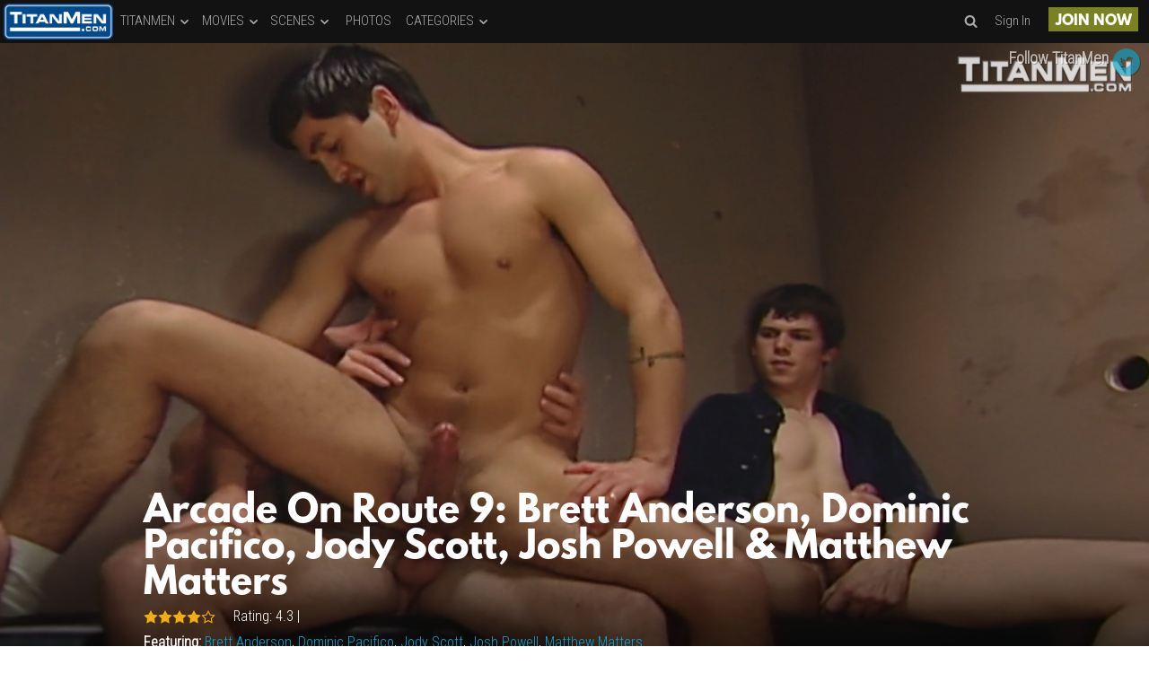

--- FILE ---
content_type: text/html; charset=UTF-8
request_url: https://www.titanmen.com/dvds.php?id=337&sceneid=8229
body_size: 19333
content:

    <script>
        var getUrlParameter = function getUrlParameter(sParam) {
            var sPageURL = decodeURIComponent(window.location.search.substring(1)),
                sURLVariables = sPageURL.split('&'),
                sParameterName,
                i;

            for (i = 0; i < sURLVariables.length; i++) {
                sParameterName = sURLVariables[i].split('=');

                if (sParameterName[0] === sParam) {
                    return sParameterName[1] === undefined ? true : sParameterName[1];
                }
            }
        };
    </script>

    
<!DOCTYPE html>
<HTML>
<HEAD>
<meta http-equiv="content-type" content="text/html;charset=utf-8" />
    
	<meta http-equiv="X-UA-Compatible" content="IE=edge">
	<meta name="RATING" content="RTA-5042-1996-1400-1577-RTA" />

			<meta name="keywords" content="Arcade on Route 9" />
	
	
<!-- JQuery include -->
<script src="https://ajax.googleapis.com/ajax/libs/jquery/3.5.1/jquery.min.js"></script>  
<script type="text/javascript" src="https://cdnjs.cloudflare.com/ajax/libs/jquery-easing/1.3/jquery.easing.min.js"></script>
<script type="text/javascript" src="js/swipe.js"></script>
<link rel="apple-touch-icon" sizes="180x180" href="/apple-touch-icon.png">
<link rel="icon" type="image/png" href="/favicon-32x32.png" sizes="32x32">
<link rel="icon" type="image/png" href="/favicon-16x16.png" sizes="16x16">
<!-- link rel="manifest" href="/manifest.json" -->
<link rel="mask-icon" href="/safari-pinned-tab.svg" color="#5bbad5">
<meta name="theme-color" content="#ffffff">
<link rel="stylesheet" type="text/css" href="framework/css/style.css" />

	
	<style>
		.most-awarded-wrapper {
    			background-image: url("https://c76a3dadc9.mjedge.net/content/contentthumbs/52/07/55207-3x.jpg?expires=1769193976&token=5b7b0d0e241ae33f160e238e413781cd");
    			min-height: 640px;
    			height: 55vh;
    			overflow: auto;
    			background-attachment: fixed;
    			background-position: center;
    			background-repeat: no-repeat;
    			background-size: cover;
    			position: relative;
		}
	</style>


<link rel="stylesheet" type="text/css" href="framework/css/mobile-style.css" />
<link href="framework/icon-styles.css" rel="stylesheet">
    

<link rel="stylesheet" type="text/css" href="framework/js/owl-carousel/owl.transitions.css" />
<link rel="stylesheet" type="text/css" href="framework/js/owl-carousel/owl.theme.css" />
<link rel="stylesheet" type="text/css" href="framework/js/owl-carousel/owl.carousel.css" />

<script type="text/javascript" src="framework/js/owl-carousel/owl.carousel.js"></script>
<script type="text/javascript" src="framework/js/custom_js.js"></script>
    

<link rel="stylesheet" type="text/css" href="framework/js/magnific-pop/dist/magnific-popup.css" />
<script type="text/javascript" src="framework/js/magnific-pop/dist/jquery.magnific-popup.js"></script>

<script type='text/javascript' src='js/jwplayer-7.8.2/jwplayer.js'></script>
<script type="text/javascript">jwplayer.key="pzoHzbdQUR5dXpICjPx76qn+UQIEXT6BT6WnToQgGds=";</script>
    
<!-- These are MediaElements.js includes -->
<script src="js/mp/mediaelement-and-player.min.js"></script>
<link rel="stylesheet" href="js/mp/mediaelementplayer.min.css" />
<script src="framework/js/custom_js.js"></script>
    
<!-- jQuery UI -->
<!--<link rel="stylesheet" href="https://ajax.googleapis.com/ajax/libs/jqueryui/1.12.1/themes/smoothness/jquery-ui.css">-->
<script src="https://ajax.googleapis.com/ajax/libs/jqueryui/1.12.1/jquery-ui.min.js"></script>


    
<script>
var currentlyplaying = new Array();
</script>
<!-- If the Title is declared somewhere up in the SEO logic -->
<TITLE>Arcade on Route 9 - TitanMen</TITLE>



<meta name="twitter:card" content="summary">
<meta name="twitter:title" content="Arcade on Route 9 - TitanMen" />
<meta property="og:title" content="Arcade on Route 9 - TitanMen"/>




<meta name="twitter:card" content="summary">
	<!--Responsive-->
	<!--[if lt IE 9]><script src="https://html5shim.googlecode.com/svn/trunk/html5.js"></script><![endif]-->
	<meta name="viewport" content="width=device-width, initial-scale=1, maximum-scale=1">
	<meta name="apple-mobile-web-app-capable" content="yes" />
	<meta name="apple-mobile-web-app-status-bar-style" content="black-translucent" />
	
    <link rel="stylesheet" href="css/animation.css">
    <script>
      function toggleCodes(on) {
        var obj = document.getElementById('icons');
      
        if (on) {
          obj.className += ' codesOn';
        } else {
          obj.className = obj.className.replace(' codesOn', '');
        }
      }
      
    </script>
	<script type="text/javascript" src="js/responsive/modernizr.js"></script><!--//modernizr-->
	<script type="text/javascript" src="js/responsive/responsive.js"></script><!--//custom responsive jquery-->
	<!--[if lt IE 9]><script src="js/responsive/jq.respond.js"></script><![endif]--><!--//IE responsive web design-->

<!-- ############# CRAZYEGG TRACKING CODE - Sept 23, 2015 ################ -->
<script type="text/javascript">
setTimeout(function()
{var a=document.createElement("script"); var b=document.getElementsByTagName("script")[0]; a.src=document.location.protocol+"//script.crazyegg.com/pages/scripts/0026/0508.js?"+Math.floor(new Date().getTime()/3600000); a.async=true;a.type="text/javascript";b.parentNode.insertBefore(a,b)}, 1);
</script>
<!-- ############# END CRAZYEGG TRACKING CODE ############################ -->

<!-- ************* GOOGLE RECAPTCHA CODE ***************************** -->
<script src='https://www.google.com/recaptcha/api.js'></script>    

<!-- Google Analytics -->
<script>
  (function(i,s,o,g,r,a,m){i['GoogleAnalyticsObject']=r;i[r]=i[r]||function(){
  (i[r].q=i[r].q||[]).push(arguments)},i[r].l=1*new Date();a=s.createElement(o),
  m=s.getElementsByTagName(o)[0];a.async=1;a.src=g;m.parentNode.insertBefore(a,m)
  })(window,document,'script','https://www.google-analytics.com/analytics.js','ga');

  ga('create', 'UA-67688405-1', 'auto');
  ga('send', 'pageview');

</script>
    
    </HEAD>
<BODY>
    
    <div id="main-wrapper" class="wrapper">
        <div class="header-wrap">
                        <nav id="nav" class="max-width">
                <a href="https://www.titanmen.com/"> <img src="framework/images/titan-logo.png" id="nav-logo" class="logo header-logo"> </a>
                <div id="nav-horizontal">
                <div class="dropdown">
                        <button type="button" class="dropbtn">TITANMEN <i class="icon icon-down-open"></i></button>
                    <div class="dropdown-content">
                        <div class="dropdown-content-section dropdown-all">
                            <div class="group">
                                <div class="nav-col span_4_of_8"><a href="sets.php?fex7=1&s=n">Exclusive</a></div>
                                <div class="nav-col span_4_of_8"><a href="sets.php?s=d">Newest</a></div>
                                <div class="nav-col span_4_of_8"><a href="sets.php?s=n">Name</a></div>
                            </div>
                        </div>
                    </div>
                </div>
                <!-- Movies -->
                <div class="dropdown">
                        <button type="button" class="dropbtn">MOVIES <i class="icon icon-down-open"></i></button>
                    <div class="dropdown-content">
                        <div class="dropdown-content-section dropdown-all">
                            <div class="group">
                                <div class="nav-col span_4_of_8"><a href="dvds.php?s=d">Newest</a></div>
                                <div class="nav-col span_4_of_8"><a href="dvds.php?s=p">Highest Rated</a></div>
                            </div>
                        </div>
                        <div class="dropdown-content-section dropdown-studios">
                            <div class="nav-section-label">Studios:</div>
                            <div class="group">
                                <div class="nav-col span_4_of_8"><a href="dvds.php?sid=6&amp;s=d">AYOR</a></div>
                                <div class="nav-col span_4_of_8"><a href="dvds.php?sid=9&amp;s=d">MSR</a></div>
                                <div class="nav-col span_4_of_8"><a href="dvds.php?sid=13&amp;s=d">Raging Stallion</a></div>
                                <div class="nav-col span_4_of_8"><a href="dvds.php?sid=3&amp;s=d">Rough</a></div>
                                <div class="nav-col span_4_of_8"><a href="dvds.php?sid=1&amp;s=d">TitanMen</a></div>
                                <div class="nav-col span_4_of_8"><a href="dvds.php?sid=2&amp;s=d">TitanMen Fresh</a></div>
                            </div>
                        </div>
                    </div>
                </div>
                <!-- Scenes -->
                <div class="dropdown">
                        <button type="button" class="dropbtn">SCENES <i class="icon icon-down-open"></i></button>
                    <div class="dropdown-content">
                        <div class="dropdown-content-section dropdown-all">
                            <div class="group">
                                <div class="nav-col span_4_of_8"><a href="category.php?id=5&s=d">Newest</a></div>
                                <div class="nav-col span_4_of_8"><a href="category.php?id=5&s=p">Highest Rated</a></div>
                            </div>
                        </div>
                        <div class="dropdown-content-section dropdown-studios">
                            <div class="nav-section-label">Studios:</div>
                            <div class="group">
                                <div class="nav-col span_4_of_8"><a href="category.php?id=81" class="model_always_link">AYOR</a></div><div class="nav-col span_4_of_8"><a href="category.php?id=107" class="model_always_link">Kristen Bjorn</a></div><div class="nav-col span_4_of_8"><a href="category.php?id=78" class="model_always_link">MSR Video</a></div><div class="nav-col span_4_of_8"><a href="category.php?id=99" class="model_always_link">Raging Stallion</a></div><div class="nav-col span_4_of_8"><a href="category.php?id=70" class="model_always_link">Rough</a></div><div class="nav-col span_4_of_8"><a href="category.php?id=56" class="model_always_link">TitanMen</a></div><div class="nav-col span_4_of_8"><a href="category.php?id=72" class="model_always_link">TitanMen Fresh</a></div>                            </div>
                        </div>
                        <div class="dropdown-content-section dropdown-directors">
                            <div class="nav-section-label">Directors:</div>
                            <div class="group">
                                <div class="nav-col span_4_of_8"><a href="category.php?id=48" class="model_always_link">Brian Mills</a></div><div class="nav-col span_4_of_8"><a href="category.php?id=62" class="model_always_link">Bruce Cam</a></div><div class="nav-col span_4_of_8"><a href="category.php?id=103" class="model_always_link">Chris Ward</a></div><div class="nav-col span_4_of_8"><a href="category.php?id=76" class="model_always_link">Francois Sagat</a></div><div class="nav-col span_4_of_8"><a href="category.php?id=87" class="model_always_link">Harold Creg</a></div><div class="nav-col span_4_of_8"><a href="category.php?id=95" class="model_always_link">Jasun Mark</a></div><div class="nav-col span_4_of_8"><a href="category.php?id=60" class="model_always_link">Joe Gage</a></div><div class="nav-col span_4_of_8"><a href="category.php?id=64" class="model_always_link">Paul Wilde</a></div><div class="nav-col span_4_of_8"><a href="category.php?id=66" class="model_always_link">Richie Oldmann</a></div><div class="nav-col span_4_of_8"><a href="category.php?id=83" class="model_always_link">Robert Boggs</a></div>                            </div>
                        </div>
                    </div>
                </div>
                <!-- Studios -->
                <div class="menu-item">
                    <a href="category.php?id=4">
                        <button type="button" class="dropbtn">PHOTOS</button>
                    </a>
                    <div class="dropdown-content"> </div>
                </div>
                <!-- Categories -->
                <div class="dropdown category-dropdown">
                        <button type="button" class="dropbtn">CATEGORIES  <i class="icon icon-down-open"></i></button>
                    <div class="dropdown-content">
                        <div class="dropdown-content-section dropdown-all">
                            <div class="group">
                                <div class="nav-col span_4_of_8"><a href="category.php?id=3">All Categories</a></div>
                            </div>
                            <div class="nav-section-label"></div>
                            <div class="group">
                                <div class="nav-col span_4_of_8"><a href="category.php?id=13" class="model_always_link">3-Way/Spit Roasting</a></div><div class="nav-col span_4_of_8"><a href="category.php?id=7" class="model_always_link">Anal Sex</a></div><div class="nav-col span_4_of_8"><a href="category.php?id=23" class="model_always_link">Behind the Scenes</a></div><div class="nav-col span_4_of_8"><a href="category.php?id=22" class="model_always_link">Big Dicks</a></div><div class="nav-col span_4_of_8"><a href="category.php?id=16" class="model_always_link">Bondage</a></div><div class="nav-col span_4_of_8"><a href="category.php?id=33" class="model_always_link">Construction</a></div><div class="nav-col span_4_of_8"><a href="category.php?id=18" class="model_always_link">Daddies</a></div><div class="nav-col span_4_of_8"><a href="category.php?id=17" class="model_always_link">Extreme</a></div><div class="nav-col span_4_of_8"><a href="category.php?id=25" class="model_always_link">Fisting/Ass-Play</a></div><div class="nav-col span_4_of_8"><a href="category.php?id=40" class="model_always_link">Glory Hole</a></div><div class="nav-col span_4_of_8"><a href="category.php?id=21" class="model_always_link">Group Sex</a></div><div class="nav-col span_4_of_8"><a href="category.php?id=19" class="model_always_link">Hairy</a></div><div class="nav-col span_4_of_8"><a href="category.php?id=108" class="model_always_link">HD-1080p</a></div><div class="nav-col span_4_of_8"><a href="category.php?id=58" class="model_always_link">HD-720p</a></div><div class="nav-col span_4_of_8"><a href="category.php?id=36" class="model_always_link">Interracial</a></div><div class="nav-col span_4_of_8"><a href="category.php?id=32" class="model_always_link">Locker Room</a></div><div class="nav-col span_4_of_8"><a href="category.php?id=27" class="model_always_link">Men of Color</a></div><div class="nav-col span_4_of_8"><a href="category.php?id=20" class="model_always_link">Muscles</a></div><div class="nav-col span_4_of_8"><a href="category.php?id=29" class="model_always_link">Older/Younger</a></div><div class="nav-col span_4_of_8"><a href="category.php?id=14" class="model_always_link">Oral Sex</a></div><div class="nav-col span_4_of_8"><a href="category.php?id=35" class="model_always_link">Outdoors</a></div><div class="nav-col span_4_of_8"><a href="category.php?id=26" class="model_always_link">Pissing</a></div><div class="nav-col span_4_of_8"><a href="category.php?id=38" class="model_always_link">Redheads</a></div><div class="nav-col span_4_of_8"><a href="category.php?id=15" class="model_always_link">Rimming</a></div><div class="nav-col span_4_of_8"><a href="category.php?id=24" class="model_always_link">Rough Sex</a></div><div class="nav-col span_4_of_8"><a href="category.php?id=28" class="model_always_link">Rubber/Latex</a></div><div class="nav-col span_4_of_8"><a href="category.php?id=39" class="model_always_link">Solo/Jack Off</a></div><div class="nav-col span_4_of_8"><a href="category.php?id=34" class="model_always_link">Suits</a></div><div class="nav-col span_4_of_8"><a href="category.php?id=31" class="model_always_link">Toys</a></div><div class="nav-col span_4_of_8"><a href="category.php?id=30" class="model_always_link">Uncut Dicks</a></div><div class="nav-col span_4_of_8"><a href="category.php?id=37" class="model_always_link">Uniforms</a></div>                            </div>
                        </div>
                    </div>
                </div>
                <!-- div class="menu-item">
                    <a href="http://www.titanmenstore.com/" target="_blank">
                        <button type="button" class="dropbtn">STORE</button>
                    </a>
                </div -->
                </div>
                <div id="nav-right">
                    <div class="menu-item">
                        <a id="nav-search-btn"><button type="button" ><i class="icon icon-search"></i></button></a>
                    </div>
                    <div class="menu-item">
                        <a id="nav-sign-in-btn" href="http://members.titanmen.com/login.php"><button type="button" >Sign In</button></a>                                               
                    </div>
                    <div class="menu-item">
                        <a href="https://join.titanmen.com/signup/signup.php?nats=MC4wLjIuMi4wLjAuMC4wLjA&step=2" id="nav-join-btn" class="join-btn"><button type="button" class="join-now-btn">JOIN NOW</button></a>
                    </div>
                    <div class="menu-item">
                        <a id="nav-menu-btn"><button type="button" ><i class="icon icon-bars"></i> Menu</button></a>
                    </div>
                </div>
            </nav>

    <style>
        #search-container {
            width: 100%;
            max-width: 640px;
            min-width: 300px;
            text-align: center;
            margin: 0 auto;
            position: relative;
        }
        
        #search-container .icon {
            font-size: 3em;
            color: #ababab;
            cursor: pointer;
            margin: 0 .125em;
            display: inline-block;
        }
        #search-container .icon-search:hover {
            color: #0AA3CB;
        }
        #search-container .icon-times:hover {
            color: firebrick;
        }
        .search-btn-container {
            position: absolute;
            right: 0;
            top: 50%;
            transform: translate(0%,-50%);
        }
        .mfp-bg {
            max-height: 100vh;
            overflow: hidden;
            position: fixed !important;
        }
        .mfp-container {
            position: fixed;
            max-height: 100vh;
            overflow: hidden;
        }
        #autosuggest {
            border: none;
            background-color: transparent;
            color: #cdcdcd;
            font-size: 1.5em;
            width: 100%;
            padding: 1em 3.5em 1em  1em;
            border-bottom: 1px solid #ababab;
            outline-width: 0;
        }
        .mfp-bg {
            opacity: .95;
        }
        #suggestion-container {
            position: relative;
        }
        .ui-autocomplete {
            position: absolute;
            background-color: rgba(0,0,0,.75);
            width: 100% !important;
            max-height: 200px;
            overflow-y: scroll;
            overflow-x: hidden;
            z-index: 999999999;
            border: none;
            text-align: left;
            font-size: 1em;
        }
        .ui-autocomplete li {
            width: 100%;
            color: #cdcdcd;
            cursor: pointer;
            margin: 0 0;
            font-family: 'LeagueSpartan', cursive;
            padding: .5em;
        }
        .ui-autocomplete li:hover {
            color: #0AA3CB;
        }
        .ui-state-active, .ui-widget-content .ui-state-active, .ui-widget-header .ui-state-active, a.ui-button:active, .ui-button:active, .ui-state-active.ui-button:hover 
        {
            background: #000 !important;
        }   

    </style>

	<span id="search-popup" href="#search-container" class="popup-search" type="button" style="display: none;"></span>
	<div id="search-container" class="mfp-hide">
        <form method="post" action="search.php" style="position: relative;">
            <input id="autosuggest" autocomplete="off" class="input ui-autocomplete-input autosuggest" type="text" name="query" placeholder="Search"> <div class="search-btn-container"><span class="icon icon-search search-btn"></span><span class="icon icon-times search-close-btn"></span></div>
        </form>
        <div id="suggestion-container"></div>
    </div>



        <script>
            /// Menu Collision Script
            function collide(el1, el2) {
                el1 = document.getElementById(el1);
                el2 = document.getElementById(el2);
                var rect1 = el1.getBoundingClientRect();
                var rect2 = el2.getBoundingClientRect();
                return !(rect1.top > rect2.bottom || rect1.right < rect2.left || rect1.bottom < rect2.top || rect1.left > rect2.right);
            }

            function navCollide() {
                if (collide('nav-horizontal', 'nav-right')) {
                    $('#nav-horizontal').css('display', 'none');
                    $('#nav-menu-btn').css('display', 'block');
                }
                else {
                    $('#nav-menu-btn').css('display', 'none');
                    $('#mobile-nav').slideUp(1);
                }
            }
            function navLogoSearchCollide() {
                if (collide('nav-logo', 'nav-search-btn')) {
                    $('#nav-search-btn').css('display', 'none');
                }
                else {
                    $('#nav-search-btn').css('display', 'block');
                }
            }
            function navLogoSignInCollide() {
                if (collide('nav-logo', 'nav-sign-in-btn')) {
                    $('#nav-sign-in-btn').css('display', 'none');
                }
                else {
                    $('#nav-sign-in-btn').css('display', 'block');
                }
            }
            function navLogoJoinCollide() {
                if (collide('nav-logo', 'nav-join-btn')) {
                    $('#nav-join-btn').css('display', 'none');
                }
                else {
                    $('#nav-join-btn').css('display', 'block');
                }
            }
            function autoSuggest() {
                $("#autosuggest").autocomplete({
                        appendTo: $("#suggestion-container"),
                        source: function (req, add) {
                            $.get('search_ajax.php?q=' + req.term, function (data) {
                                arrStor = [];
                                arrLabel = new Array();
                                arrURL = new Array();
                                var arg = data.split("\n");
                                for (var i = 0; i < arg.length; i++) {
                                    ix = arg[i].split("|");
                                    if (ix.length == 2) {
                                        arrStor[arrStor.length] = {
                                            label: ix[0].trim()
                                            , value: ix[1].trim()
                                        }
                                    }
                                    if (arrStor.length >= 15) break;
                                }
                                add(arrStor);
                                console.log(arrStor);
                            });
                        }
                    ,
                        select: function (event, ui) {
                            this.value = ui.item.value
                            var form = $(this).parents('form:first').submit();
                        }
                 });
            }
            $(document).ready(function () {
                
                var windowWidth = $(window).height();
                
                $('#nav-horizontal').css('display', 'block');
                $('#nav-menu-btn').css('display', 'block');
                $('#nav-search-btn').css('display', 'block');
                $('#nav-sign-in-btn').css('display', 'block');
                
                navCollide();
                navLogoSearchCollide();
                navLogoSignInCollide();
                autoSuggest();
                
                $(window).resize(function () {
                    
                    if($(window).width() != windowWidth) {
                        windowWidth = $(window).width();
                        
                        $('#nav-horizontal').css('display', 'block');
                        $('#nav-menu-btn').css('display', 'block');
                        $('#nav-search-btn').css('display', 'block');
                        $('#nav-sign-in-btn').css('display', 'block');
                
                        
                        navCollide();
                        navLogoSearchCollide();
                        navLogoSignInCollide();
                    
                    }
                    
                });
                
                $('.popup-search').magnificPopup({
                     type:'inline',
                     closeOnBgClick: false,
                     showCloseBtn: false,
                     enableEscapeKey : true,
                     midClick: true // Allow opening popup on middle mouse click. Always set it to true if you don't provide alternative source in href.
                });
                
                $('#nav-search-btn').click(function() {
                    $('#search-popup').click();
                });
                $('#search-container .search-btn').click(function() {
                    $("#search-container form").submit();
                });
                $('#search-container .search-close-btn').click(function() {
                    $.magnificPopup.close();
                });
                
                $('.dropdown').mouseenter(function() {
                    $('.dropdown-content').slideUp(1);
                    $(this).children('.dropdown-content').slideDown(1);
                });
                
                $('.dropdown').mouseleave(function() {
                    $('.dropdown-content').slideUp(1);
                });
            });
        </script>

        </div>
    <div class="content_wrapper">
        <div id="mobile-nav">
                <div class="group">
                    <ul id="mobile-nav-ul">
                        <li class="mobile-nav-search-container">
                            
                        </li>
                            <li>
                                <div class="mobile-dropdown-container"> <a href="https://join.titanmen.com/signup/signup.php?nats=MC4wLjIuMi4wLjAuMC4wLjA&step=2" class="nav-menu-section-link">JOIN NOW!</a> </div>
                            </li>
                        <li><div class="mobile-dropdown-container mobile-movies-dropdown-container"><a class="nav-menu-section-link">TITANMEN</a> <span class="mobile-nav-dropdown-btn icon icon-down-open"></span>
                                <div class="dropdown-content-section dropdown-all">
                                    <div class="group">
                                        <div class="nav-col span_4_of_8"><a href="sets.php?fex7=1&s=n" class="model_always_link">Exclusive</a></div>
                                        <div class="nav-col span_4_of_8"><a href="sets.php?s=d" class="model_always_link">Newest</a></div>
                                        <div class="nav-col span_4_of_8"><a href="sets.php?s=n" class="model_always_link">By Name</a></div>
                                    </div>
                                </div>
                            </div>
                        </li>
                        <li>
                            <div class="mobile-dropdown-container mobile-movies-dropdown-container"> <a class="nav-menu-section-link">MOVIES</a> <span class="mobile-nav-dropdown-btn icon icon-down-open"></span>
                                <div class="dropdown-content-section dropdown-studios">
                                    <div class="nav-section-label">Studios:</div>
                                    <div class="group">
                                        <div class="nav-col span_4_of_8"><a href="dvds.php?sid=6&amp;s=d" class="model_always_link">AYOR</a></div>
                                        <div class="nav-col span_4_of_8"><a href="dvds.php?sid=9&amp;s=d" class="model_always_link">MSR</a></div>
                                        <div class="nav-col span_4_of_8"><a href="dvds.php?sid=13&amp;s=d" class="model_always_link">Raging Stallion</a></div>
                                        <div class="nav-col span_4_of_8"><a href="dvds.php?sid=3&amp;s=d" class="model_always_link">Rough</a></div>
                                        <div class="nav-col span_4_of_8"><a href="dvds.php?sid=1&amp;s=d" class="model_always_link">TitanMen</a></div>
                                        <div class="nav-col span_4_of_8"><a href="dvds.php?sid=2&amp;s=d" class="model_always_link">TitanMen Fresh</a></div>
                                    </div>
                                </div>
                            </div>
                        </li>
                            <li>
                                <div class="mobile-dropdown-container mobile-movies-dropdown-container"> <a class="nav-menu-section-link">SCENES</a> <span class="mobile-nav-dropdown-btn icon icon-down-open"></span>
                                    <div class="dropdown-content-section dropdown-studios">
                                        <div class="nav-section-label">Studios:</div>
                                        <div class="group">
                                            <div class="nav-col span_4_of_8"><a href="category.php?id=81" class="model_always_link">AYOR</a></div><div class="nav-col span_4_of_8"><a href="category.php?id=107" class="model_always_link">Kristen Bjorn</a></div><div class="nav-col span_4_of_8"><a href="category.php?id=78" class="model_always_link">MSR Video</a></div><div class="nav-col span_4_of_8"><a href="category.php?id=99" class="model_always_link">Raging Stallion</a></div><div class="nav-col span_4_of_8"><a href="category.php?id=70" class="model_always_link">Rough</a></div><div class="nav-col span_4_of_8"><a href="category.php?id=56" class="model_always_link">TitanMen</a></div><div class="nav-col span_4_of_8"><a href="category.php?id=72" class="model_always_link">TitanMen Fresh</a></div>                                        </div>
                                    </div>
                                    <div class="dropdown-content-section dropdown-directors">
                                        <div class="nav-section-label">Directors:</div>
                                        <div class="group">
                                            <div class="nav-col span_4_of_8"><a href="category.php?id=48" class="model_always_link">Brian Mills</a></div><div class="nav-col span_4_of_8"><a href="category.php?id=62" class="model_always_link">Bruce Cam</a></div><div class="nav-col span_4_of_8"><a href="category.php?id=103" class="model_always_link">Chris Ward</a></div><div class="nav-col span_4_of_8"><a href="category.php?id=76" class="model_always_link">Francois Sagat</a></div><div class="nav-col span_4_of_8"><a href="category.php?id=87" class="model_always_link">Harold Creg</a></div><div class="nav-col span_4_of_8"><a href="category.php?id=95" class="model_always_link">Jasun Mark</a></div><div class="nav-col span_4_of_8"><a href="category.php?id=60" class="model_always_link">Joe Gage</a></div><div class="nav-col span_4_of_8"><a href="category.php?id=64" class="model_always_link">Paul Wilde</a></div><div class="nav-col span_4_of_8"><a href="category.php?id=66" class="model_always_link">Richie Oldmann</a></div><div class="nav-col span_4_of_8"><a href="category.php?id=83" class="model_always_link">Robert Boggs</a></div>                                        </div>
                                    </div>
                                </div>
                            </li>
                            <li>
                                <div class="mobile-dropdown-container"> <a class="nav-menu-section-link" href="category.php?id=4">PHOTOS</a> </div>
                            </li>
                            <li>
                                <div class="mobile-dropdown-container mobile-scenes-dropdown-container"> <a class="nav-menu-section-link">CATEGORIES</a> <span class="mobile-nav-dropdown-btn icon icon-down-open"></span>
                                    <div class="dropdown-content-section dropdown-studios">
                                        <div class="group">
                                            <div class="nav-col span_4_of_8"><a href="category.php?id=13" class="model_always_link">3-Way/Spit Roasting</a></div><div class="nav-col span_4_of_8"><a href="category.php?id=7" class="model_always_link">Anal Sex</a></div><div class="nav-col span_4_of_8"><a href="category.php?id=23" class="model_always_link">Behind the Scenes</a></div><div class="nav-col span_4_of_8"><a href="category.php?id=22" class="model_always_link">Big Dicks</a></div><div class="nav-col span_4_of_8"><a href="category.php?id=16" class="model_always_link">Bondage</a></div><div class="nav-col span_4_of_8"><a href="category.php?id=33" class="model_always_link">Construction</a></div><div class="nav-col span_4_of_8"><a href="category.php?id=18" class="model_always_link">Daddies</a></div><div class="nav-col span_4_of_8"><a href="category.php?id=17" class="model_always_link">Extreme</a></div><div class="nav-col span_4_of_8"><a href="category.php?id=25" class="model_always_link">Fisting/Ass-Play</a></div><div class="nav-col span_4_of_8"><a href="category.php?id=40" class="model_always_link">Glory Hole</a></div><div class="nav-col span_4_of_8"><a href="category.php?id=21" class="model_always_link">Group Sex</a></div><div class="nav-col span_4_of_8"><a href="category.php?id=19" class="model_always_link">Hairy</a></div><div class="nav-col span_4_of_8"><a href="category.php?id=108" class="model_always_link">HD-1080p</a></div><div class="nav-col span_4_of_8"><a href="category.php?id=58" class="model_always_link">HD-720p</a></div><div class="nav-col span_4_of_8"><a href="category.php?id=36" class="model_always_link">Interracial</a></div><div class="nav-col span_4_of_8"><a href="category.php?id=32" class="model_always_link">Locker Room</a></div><div class="nav-col span_4_of_8"><a href="category.php?id=27" class="model_always_link">Men of Color</a></div><div class="nav-col span_4_of_8"><a href="category.php?id=20" class="model_always_link">Muscles</a></div><div class="nav-col span_4_of_8"><a href="category.php?id=29" class="model_always_link">Older/Younger</a></div><div class="nav-col span_4_of_8"><a href="category.php?id=14" class="model_always_link">Oral Sex</a></div><div class="nav-col span_4_of_8"><a href="category.php?id=35" class="model_always_link">Outdoors</a></div><div class="nav-col span_4_of_8"><a href="category.php?id=26" class="model_always_link">Pissing</a></div><div class="nav-col span_4_of_8"><a href="category.php?id=38" class="model_always_link">Redheads</a></div><div class="nav-col span_4_of_8"><a href="category.php?id=15" class="model_always_link">Rimming</a></div><div class="nav-col span_4_of_8"><a href="category.php?id=24" class="model_always_link">Rough Sex</a></div><div class="nav-col span_4_of_8"><a href="category.php?id=28" class="model_always_link">Rubber/Latex</a></div><div class="nav-col span_4_of_8"><a href="category.php?id=39" class="model_always_link">Solo/Jack Off</a></div><div class="nav-col span_4_of_8"><a href="category.php?id=34" class="model_always_link">Suits</a></div><div class="nav-col span_4_of_8"><a href="category.php?id=31" class="model_always_link">Toys</a></div><div class="nav-col span_4_of_8"><a href="category.php?id=30" class="model_always_link">Uncut Dicks</a></div><div class="nav-col span_4_of_8"><a href="category.php?id=37" class="model_always_link">Uniforms</a></div>                                        </div>
                                    </div>
                                </div>
                            </li>
                            <!-- li>
                                <div class="mobile-dropdown-container"> <a href="http://members.titanmen.com/TitanMenLive-VS-1Click.php" class="nav-menu-section-link">LIVE</a> </div>
                            </li -->
                            <!-- li>
                                <div class="mobile-dropdown-container"> <a href="http://www.titanmenstore.com" class="nav-menu-section-link">STORE</a> </div>
                            </li -->
                            <li>
                                <div class="mobile-dropdown-container"> <a href="http://members.titanmen.com/login.php" class="nav-menu-section-link">SIGN IN</a> </div>
                            </li>
                    </ul>
                </div>
            </div>
<script>
$(document).ready(function () {
    $('#nav-menu-btn').click(function () {
        $.magnificPopup.close();
        $('#mobile-nav').slideToggle("fast");
    });
    $(".mobile-nav-dropdown-btn").click(function () {
        if ($(this).hasClass("icon-down-open")) {
            $(this).removeClass("icon-down-open");
            $(this).addClass("icon-up-open");
            $(this).siblings('.dropdown-content-section').slideDown('fast');
        }
        else {
            $(this).removeClass("icon-up-open");
            $(this).addClass("icon-down-open");
            $(this).siblings('.dropdown-content-section').slideUp('fast');
        }
    });
    $(".nav-menu-section-link").click(function () {
        if ($(this).next().hasClass("icon-down-open")) {
            $(this).next().removeClass("icon-down-open");
            $(this).next().addClass("icon-up-open");
            $(this).next().siblings('.dropdown-content-section').slideDown('fast');
        }
        else {
            $(this).next().removeClass("icon-up-open");
            $(this).next().addClass("icon-down-open");
            $(this).next().siblings('.dropdown-content-section').slideUp('fast');
        }
    });
});
</script>
        <!-- Shows upgrade warning banner for people using Internet Explorer 7 or earlier -->
        
<!--[if lt IE 8]>
<div style=' clear: both; height: 59px; padding:0 0 0 15px; position: relative;'>
	<a href="http://windows.microsoft.com/en-US/internet-explorer/products/ie/home?ocid=ie6_countdown_bannercode">
		<img src="http://storage.ie6countdown.com/assets/100/images/banners/warning_bar_0000_us.jpg" style="border:0;"
		alt="You are using an outdated browser. For a faster, safer browsing experience, upgrade for free today." />
	</a>
</div>
<![endif]-->









        <div id="scene-8229" class="width-100 scene-header">
            
            <div id="scene-video-container" style="width: 60%;"></div>
            
                <div class="scene-title-overlay">
                    <div class="scene-title-wrap">
                        <div class="scene-title-container">

                        <h1 class="scene-header-title">Arcade On Route 9: Brett Anderson, Dominic Pacifico, Jody Scott, Josh Powell & Matthew Matters</h1>

                        <div class="rating-container">		
                            
<!--Start Rating Table-->
<div class="rating_box" data-voted="0" data-rating="8.6315789473684" data-type="set" data-id="8229">



<div data-pos="1" class="rating_nonvoteable rating_unrated"><i class="icon icon-star"></i></div><div data-pos="2" class="rating_nonvoteable rating_unrated"><i class="icon icon-star"></i></div><div data-pos="3" class="rating_nonvoteable rating_unrated"><i class="icon icon-star"></i></div><div data-pos="4" class="rating_nonvoteable rating_unrated"><i class="icon icon-star"></i></div><div data-pos="5" class="rating_nonvoteable rating_empty"><i class="icon icon-star-o"></i></div>
</div>
                            Rating: 
                            4.3                            | 
                                                    </div>

                                                    <p><strong>Featuring: </strong><a href="sets.php?id=270">Brett Anderson</a>, <a href="sets.php?id=264">Dominic Pacifico</a>, <a href="sets.php?id=266">Jody Scott</a>, <a href="sets.php?id=268">Josh Powell</a>, <a href="sets.php?id=262">Matthew Matters</a></p>
                                    
                        </div><!-- end scene-title-containe r-->
                    </div><!-- end scene-title-wrap -->
                </div><!-- end scene-title-overlay -->
            
            </div><!-- end scene-header -->

        <style>

        .scene-title-container .favorites {
            position: relative;
            display: inline-block;
        }

        .scene-title-container .favorite-overlay {
            position: relative;
        }

        .scene-title-container .favorite-overlay .favicon {
            position: relative;
            top: auto;
            left: auto;
            transform: none;
        }
        </style>

    
        <style>#subnav-container { height: 2.5em; overflow: hidden;}</style>

        <div id="subnav-container" class="subnav-container">

            <a href="category.php?id=5&s=d" class="btn-subnav"><i class="icon icon-angle-double-right"> Back to Scenes</i></a>

            
                        
        </div><!-- end sub nav -->

            
        <div class="group scene-page-detail scene-page-detail-8229">
            
            <div class="col span_6_of_12"><h2>Description</h2><p>The businessman has met handsome young Josh Powell in the buddy booth. They’re stripped naked and stroking. Dad and Junior make the phallus-flailers a quartet. When cashier Jody Scott comes in, things heat up dangerously. Dominic and Josh take side-by-side squat fucks atop Jody and Dad. Junior beats the jizz outta Dominic while the dude’s still squirming on his dad’s cock, and the rest of the guys join in on the cream fest. Then Junior gets a sight he’s not prepared for—Dad’s pissing all over himself!</p></div>
            
            <div class="col span_6_of_12"><h2>Scene Details</h2>

                            <p><strong>Released: </strong> May 14, 2025</p>
            
                            <p><strong>Movie Title: </strong><a href="dvds.php?id=337">Arcade on Route 9</a></p>
            
                            <p><strong>Director: </strong><a href="category.php?id=60">Joe Gage</a></p>
            
                            <p><strong>Starring: </strong> <a href="sets.php?id=270">Brett Anderson</a>, <a href="sets.php?id=264">Dominic Pacifico</a>, <a href="sets.php?id=266">Jody Scott</a>, <a href="sets.php?id=268">Josh Powell</a>, <a href="sets.php?id=262">Matthew Matters</a></p>
                        
                            <p><strong>Categories: </strong> <a href="category.php?id=13&amp;s=d">3-Way/Spit Roasting</a>, <a href="category.php?id=7&amp;s=d">Anal Sex</a>, <a href="category.php?id=22&amp;s=d">Big Dicks</a>, <a href="category.php?id=18&amp;s=d">Daddies</a>, <a href="category.php?id=40&amp;s=d">Glory Hole</a>, <a href="category.php?id=21&amp;s=d">Group Sex</a>, <a href="category.php?id=19&amp;s=d">Hairy</a>, <a href="category.php?id=108&amp;s=d">HD-1080p</a>, <a href="category.php?id=58&amp;s=d">HD-720p</a>, <a href="category.php?id=60&amp;s=d">Joe Gage</a>, <a href="category.php?id=29&amp;s=d">Older/Younger</a>, <a href="category.php?id=14&amp;s=d">Oral Sex</a>, <a href="category.php?id=26&amp;s=d">Pissing</a>, <a href="category.php?id=15&amp;s=d">Rimming</a>, <a href="category.php?id=5&amp;s=d">Scenes</a>, <a href="category.php?id=56&amp;s=d">TitanMen</a>, <a href="category.php?id=30&amp;s=d">Uncut Dicks</a></p>
                            <p><strong>Length:</strong> 19:38</p>
            </div>
        </div>        
    
        <section>
            <div id="additional-scenes-container" class="max-width">
                <div class="header-padding">
                    <a name="scenes"></a><h2><span class="icon-container"><i class="icon icon-filmstrip"></i></span> Scenes from Arcade on Route 9</h2>
                </div>
                
                                
                <div id="latest-updated-scenes" class="group grid">
                                                <div class="group-of-two-rows group-of-two-rows-1" data-group-of-two-rows="1">
                        
                                                            
                                <div class="group row-1">
                            
                            
        <div id="scene-grid-item-8235" class="col span_3_of_12 scene-grid-item scene-grid-item-0">

            <div class="scene-grid-image-container scene-grid-image-container-8235">

                <a href="dvds.php?id=337&sceneid=8235" class="scene-grid-link"><img src="https://c76a3dadc9.mjedge.net/content/contentthumbs/56/91/55691-1x.jpg?expires=1769193976&token=f1454af554f80f976403fe9be87c0ad7" class="scene-grid-image scene-image scene-image-8235"></a>

                                        <div id="scene-grid-video-8235" data-id="8235"  class="scene-video" style="display: none;"></div>
                                <script>
        $(document).ready(function() { // SCENE GRID INITIAL PLAY BUTTON SETS UP AND STARTS THE PLAYER 
            $('.scene-grid-image-container .play-btn-8235').click(function() {
                // REMOVE THE SETUP/PLAY BUTTON
                $(this).fadeOut('', $(this).remove());
                $(".scene-grid-image-container-8235").append('<i class="icon icon-pause pause-btn pause-btn-8235"></i>');
                $('.scene-image-8235').fadeOut('', function() { 
                    jwplayer("scene-grid-video-8235").setup({
                        sources: [{file: "https://c76a3dadc9.mjedge.net/content/upload/arch_014/preview/arch_014_1080p.mp4?expires=1769193976&token=fcb7ee8d4ea391b4f8d1fdef11e771db",label: "1080p.mp4" ,"default": "true"},{file: "https://c76a3dadc9.mjedge.net/content/upload/arch_014/preview/arch_014_270p.mp4?expires=1769193976&token=86ba7579512afd7c3ec4715b58e9024e",label: "270p.mp4" },{file: "https://c76a3dadc9.mjedge.net/content/upload/arch_014/preview/arch_014_360p.mp4?expires=1769193976&token=2912ff09db8ea8da28e607187a0315e0",label: "360p.mp4" },{file: "https://c76a3dadc9.mjedge.net/content/upload/arch_014/preview/arch_014_480p.mp4?expires=1769193976&token=32102bf417eebf08d6c125bcecea7d4e",label: "480p.mp4" },{file: "https://c76a3dadc9.mjedge.net/content/upload/arch_014/preview/arch_014_540p.mp4?expires=1769193976&token=4671374cda4c375a7a52c2c5c45712b2",label: "540p.mp4" },{file: "https://c76a3dadc9.mjedge.net/content/upload/arch_014/preview/arch_014_720p.mp4?expires=1769193976&token=467cf04bc36d4feda6bca48a7ee71681",label: "720p.mp4" }],
                        image: "https://c76a3dadc9.mjedge.net/content/contentthumbs/56/91/55691-1x.jpg?expires=1769193976&token=f1454af554f80f976403fe9be87c0ad7",
                        autostart: true,
                        width: '100%',
                        aspectratio: '16:9',
                        androidhls: true,
                        controls: false,
                        'events': {
                            onPause: function(e) {
                                var background = Math.floor(Math.random() * 4) + 1;
                                switch(background) {
                                    case 1:
                                        background = '#4E6881';
                                        break;
                                    case 2:
                                        background = '#7CA6CD';
                                        break;
                                    case 3:
                                        background = '#2E6396';
                                        break;
                                    case 4:
                                        background = '#3F87CD';
                                        break;
                                    case 5:
                                        background = '#2F3F4E';
                                        break;
                                    default:
                                        background = '#43E88CE';
                                };
                                $("#scene-grid-item-8235").append('<div class="cta-overlay" style="background-color: ' + background + ';"><div class="cta-container"><a href="https://join.titanmen.com/signup/signup.php?nats=MC4wLjIuMi4wLjAuMC4wLjA&step=2">JOIN NOW</a></div></div>');
                            },
                            onComplete: function(e) {
                                var background = Math.floor(Math.random() * 4) + 1;
                                switch(background) {
                                    case 1:
                                        background = '#4E6881';
                                        break;
                                    case 2:
                                        background = '#7CA6CD';
                                        break;
                                    case 3:
                                        background = '#2E6396';
                                        break;
                                    case 4:
                                        background = '#3F87CD';
                                        break;
                                    case 5:
                                        background = '#2F3F4E';
                                        break;
                                    default:
                                        background = '#43E88CE';
                                };
                                $("#scene-grid-item-8235").append('<div class="cta-overlay" style="background-color: ' + background + ';"><div class="cta-container"><a href="https://join.titanmen.com/signup/signup.php?nats=MC4wLjIuMi4wLjAuMC4wLjA&step=2">JOIN NOW</a></div></div>');
                            },
                            onReady: function(e) {
                                // STOP ALL CURRENTLY PLAYING
                                if(currentlyplaying.length > 0) {

                                    currentlyplaying.forEach(
                                    function(item,index) {
                                            if(jwplayer("scene-grid-video-"+item).getState()!=="paused") {
                                                jwplayer("scene-grid-video-"+item).pause('paused');
                                            }
                                        }
                                    );

                                }
                                if($.inArray(8235,currentlyplaying)) { currentlyplaying.push(8235); }
                                $('.scene-grid-image-container .pause-btn-8235').click(function() {
                                        if(jwplayer("scene-grid-video-8235").getState()==="playing") {
                                            jwplayer("scene-grid-video-8235").pause('paused');
                                            $('.scene-grid-image-container-8235 .pause-btn-8235').addClass('icon-play-circle');
                                            $('.scene-grid-image-container-8235 .pause-btn-8235').removeClass('icon-pause');
                                        }
                                        else if(jwplayer("scene-grid-video-8235").getState()==="paused") {
                                currentlyplaying.forEach(
                                function(item,index) {
                                        if(jwplayer("scene-grid-video-"+item).getState()!=="paused") {
                                            jwplayer("scene-grid-video-"+item).pause('paused');
                                        }
                                    }
                                );
                                            jwplayer("scene-grid-video-8235").pause('paused');
                                            $('.scene-grid-image-container-8235 .pause-btn-8235').removeClass('icon-play-circle');
                                            $('.scene-grid-image-container-8235 .pause-btn-8235').addClass('icon-pause');
                                        }

                                    });
                                }
                            }
                    }); 
                }); 
            }); 
        });
        </script>      
                            <i class="icon icon-play-circle play-btn play-btn-8235"></i>
                
            </div>

            
            
            <div class="title-overlay scene-title-8235">

                <strong><a href="dvds.php?id=337&sceneid=8235" class="scene-link-8235 scene-link">Arcade On Route 9: Behind The Scenes</a></strong>

                                    <div class="overlay-stars">Adam Young, Alex Brawley, Cam Kurtz, Cole Ryan, Dominic Pacifico, Jake Deckard, Jody Scott, Josh West, Ken Mack, Matt Cole, Matthew Matters, Peter Axel</div>
                
                <div class="overlay-dates-time">
                     <strong>Released:</strong> Jun 18, 2025                      |                      <strong>Length:</strong> 19:5                 </div>

                
                
            </div><!-- end scene-title-overlay -->

        </div><!-- end scene-grid-item -->

    
        <div id="scene-grid-item-8230" class="col span_3_of_12 scene-grid-item scene-grid-item-1">

            <div class="scene-grid-image-container scene-grid-image-container-8230">

                <a href="dvds.php?id=337&sceneid=8230" class="scene-grid-link"><img src="https://c76a3dadc9.mjedge.net/content/contentthumbs/56/97/55697-1x.jpg?expires=1769193976&token=dfc1be6579118acaea4f980b9a9770e3" class="scene-grid-image scene-image scene-image-8230"></a>

                                        <div id="scene-grid-video-8230" data-id="8230"  class="scene-video" style="display: none;"></div>
                                <script>
        $(document).ready(function() { // SCENE GRID INITIAL PLAY BUTTON SETS UP AND STARTS THE PLAYER 
            $('.scene-grid-image-container .play-btn-8230').click(function() {
                // REMOVE THE SETUP/PLAY BUTTON
                $(this).fadeOut('', $(this).remove());
                $(".scene-grid-image-container-8230").append('<i class="icon icon-pause pause-btn pause-btn-8230"></i>');
                $('.scene-image-8230').fadeOut('', function() { 
                    jwplayer("scene-grid-video-8230").setup({
                        sources: [{file: "https://c76a3dadc9.mjedge.net/content/upload/arch_016/preview/arch_016_1080p.mp4?expires=1769193976&token=3585149463f681f59c2db05a09075bfd",label: "1080p.mp4" ,"default": "true"},{file: "https://c76a3dadc9.mjedge.net/content/upload/arch_016/preview/arch_016_270p.mp4?expires=1769193976&token=2118cdb9540e0aac83abf39280f80583",label: "270p.mp4" },{file: "https://c76a3dadc9.mjedge.net/content/upload/arch_016/preview/arch_016_360p.mp4?expires=1769193976&token=b6f9cad35d341305b9f771763e8ddc40",label: "360p.mp4" },{file: "https://c76a3dadc9.mjedge.net/content/upload/arch_016/preview/arch_016_480p.mp4?expires=1769193976&token=f0563a678abe713b232e58eee0bf5987",label: "480p.mp4" },{file: "https://c76a3dadc9.mjedge.net/content/upload/arch_016/preview/arch_016_540p.mp4?expires=1769193976&token=027958394065fa250ccfdf493ea37f9b",label: "540p.mp4" },{file: "https://c76a3dadc9.mjedge.net/content/upload/arch_016/preview/arch_016_720p.mp4?expires=1769193976&token=04593d4a09ece28de5ac27274bd70fc9",label: "720p.mp4" }],
                        image: "https://c76a3dadc9.mjedge.net/content/contentthumbs/56/97/55697-1x.jpg?expires=1769193976&token=dfc1be6579118acaea4f980b9a9770e3",
                        autostart: true,
                        width: '100%',
                        aspectratio: '16:9',
                        androidhls: true,
                        controls: false,
                        'events': {
                            onPause: function(e) {
                                var background = Math.floor(Math.random() * 4) + 1;
                                switch(background) {
                                    case 1:
                                        background = '#4E6881';
                                        break;
                                    case 2:
                                        background = '#7CA6CD';
                                        break;
                                    case 3:
                                        background = '#2E6396';
                                        break;
                                    case 4:
                                        background = '#3F87CD';
                                        break;
                                    case 5:
                                        background = '#2F3F4E';
                                        break;
                                    default:
                                        background = '#43E88CE';
                                };
                                $("#scene-grid-item-8230").append('<div class="cta-overlay" style="background-color: ' + background + ';"><div class="cta-container"><a href="https://join.titanmen.com/signup/signup.php?nats=MC4wLjIuMi4wLjAuMC4wLjA&step=2">JOIN NOW</a></div></div>');
                            },
                            onComplete: function(e) {
                                var background = Math.floor(Math.random() * 4) + 1;
                                switch(background) {
                                    case 1:
                                        background = '#4E6881';
                                        break;
                                    case 2:
                                        background = '#7CA6CD';
                                        break;
                                    case 3:
                                        background = '#2E6396';
                                        break;
                                    case 4:
                                        background = '#3F87CD';
                                        break;
                                    case 5:
                                        background = '#2F3F4E';
                                        break;
                                    default:
                                        background = '#43E88CE';
                                };
                                $("#scene-grid-item-8230").append('<div class="cta-overlay" style="background-color: ' + background + ';"><div class="cta-container"><a href="https://join.titanmen.com/signup/signup.php?nats=MC4wLjIuMi4wLjAuMC4wLjA&step=2">JOIN NOW</a></div></div>');
                            },
                            onReady: function(e) {
                                // STOP ALL CURRENTLY PLAYING
                                if(currentlyplaying.length > 0) {

                                    currentlyplaying.forEach(
                                    function(item,index) {
                                            if(jwplayer("scene-grid-video-"+item).getState()!=="paused") {
                                                jwplayer("scene-grid-video-"+item).pause('paused');
                                            }
                                        }
                                    );

                                }
                                if($.inArray(8230,currentlyplaying)) { currentlyplaying.push(8230); }
                                $('.scene-grid-image-container .pause-btn-8230').click(function() {
                                        if(jwplayer("scene-grid-video-8230").getState()==="playing") {
                                            jwplayer("scene-grid-video-8230").pause('paused');
                                            $('.scene-grid-image-container-8230 .pause-btn-8230').addClass('icon-play-circle');
                                            $('.scene-grid-image-container-8230 .pause-btn-8230').removeClass('icon-pause');
                                        }
                                        else if(jwplayer("scene-grid-video-8230").getState()==="paused") {
                                currentlyplaying.forEach(
                                function(item,index) {
                                        if(jwplayer("scene-grid-video-"+item).getState()!=="paused") {
                                            jwplayer("scene-grid-video-"+item).pause('paused');
                                        }
                                    }
                                );
                                            jwplayer("scene-grid-video-8230").pause('paused');
                                            $('.scene-grid-image-container-8230 .pause-btn-8230').removeClass('icon-play-circle');
                                            $('.scene-grid-image-container-8230 .pause-btn-8230').addClass('icon-pause');
                                        }

                                    });
                                }
                            }
                    }); 
                }); 
            }); 
        });
        </script>      
                            <i class="icon icon-play-circle play-btn play-btn-8230"></i>
                
            </div>

            
            
            <div class="title-overlay scene-title-8230">

                <strong><a href="dvds.php?id=337&sceneid=8230" class="scene-link-8230 scene-link">Arcade On Route 9: Cum Shots</a></strong>

                                    <div class="overlay-stars">Adam Young, Alex Brawley, Brett Anderson, Cam Kurtz, Cole Ryan, Dominic Pacifico, Jake Deckard, Jody Scott, Josh Powell, Josh West, Ken Mack, Matt Cole, Peter Axel</div>
                
                <div class="overlay-dates-time">
                     <strong>Released:</strong> Jun 11, 2025                      |                      <strong>Length:</strong> 25:48                 </div>

                
                
            </div><!-- end scene-title-overlay -->

        </div><!-- end scene-grid-item -->

    
        <div id="scene-grid-item-8234" class="col span_3_of_12 scene-grid-item scene-grid-item-2">

            <div class="scene-grid-image-container scene-grid-image-container-8234">

                <a href="dvds.php?id=337&sceneid=8234" class="scene-grid-link"><img src="https://c76a3dadc9.mjedge.net/content/contentthumbs/56/88/55688-1x.jpg?expires=1769193976&token=e1c416982a5937bb68c0771eed05dec0" class="scene-grid-image scene-image scene-image-8234"></a>

                                        <div id="scene-grid-video-8234" data-id="8234"  class="scene-video" style="display: none;"></div>
                                <script>
        $(document).ready(function() { // SCENE GRID INITIAL PLAY BUTTON SETS UP AND STARTS THE PLAYER 
            $('.scene-grid-image-container .play-btn-8234').click(function() {
                // REMOVE THE SETUP/PLAY BUTTON
                $(this).fadeOut('', $(this).remove());
                $(".scene-grid-image-container-8234").append('<i class="icon icon-pause pause-btn pause-btn-8234"></i>');
                $('.scene-image-8234').fadeOut('', function() { 
                    jwplayer("scene-grid-video-8234").setup({
                        sources: [{file: "https://c76a3dadc9.mjedge.net/content/upload/arch_013/preview/arch_013_1080p.mp4?expires=1769193976&token=204bd5ceab4da4bcdb18bc6d2c7938ad",label: "1080p.mp4" ,"default": "true"},{file: "https://c76a3dadc9.mjedge.net/content/upload/arch_013/preview/arch_013_270p.mp4?expires=1769193976&token=84d5e473a2d5e8797d06981d91fc8ced",label: "270p.mp4" },{file: "https://c76a3dadc9.mjedge.net/content/upload/arch_013/preview/arch_013_360p.mp4?expires=1769193976&token=d9fcd9114f4cd1854cfbfdab909545ce",label: "360p.mp4" },{file: "https://c76a3dadc9.mjedge.net/content/upload/arch_013/preview/arch_013_480p.mp4?expires=1769193976&token=8d8387b5727c712bc479b80b2e450361",label: "480p.mp4" },{file: "https://c76a3dadc9.mjedge.net/content/upload/arch_013/preview/arch_013_540p.mp4?expires=1769193976&token=db77bae6a434a5effc85be6b15fb0986",label: "540p.mp4" },{file: "https://c76a3dadc9.mjedge.net/content/upload/arch_013/preview/arch_013_720p.mp4?expires=1769193976&token=b99e8afc6fc55b58d1c29e24d60c8a3b",label: "720p.mp4" }],
                        image: "https://c76a3dadc9.mjedge.net/content/contentthumbs/56/88/55688-1x.jpg?expires=1769193976&token=e1c416982a5937bb68c0771eed05dec0",
                        autostart: true,
                        width: '100%',
                        aspectratio: '16:9',
                        androidhls: true,
                        controls: false,
                        'events': {
                            onPause: function(e) {
                                var background = Math.floor(Math.random() * 4) + 1;
                                switch(background) {
                                    case 1:
                                        background = '#4E6881';
                                        break;
                                    case 2:
                                        background = '#7CA6CD';
                                        break;
                                    case 3:
                                        background = '#2E6396';
                                        break;
                                    case 4:
                                        background = '#3F87CD';
                                        break;
                                    case 5:
                                        background = '#2F3F4E';
                                        break;
                                    default:
                                        background = '#43E88CE';
                                };
                                $("#scene-grid-item-8234").append('<div class="cta-overlay" style="background-color: ' + background + ';"><div class="cta-container"><a href="https://join.titanmen.com/signup/signup.php?nats=MC4wLjIuMi4wLjAuMC4wLjA&step=2">JOIN NOW</a></div></div>');
                            },
                            onComplete: function(e) {
                                var background = Math.floor(Math.random() * 4) + 1;
                                switch(background) {
                                    case 1:
                                        background = '#4E6881';
                                        break;
                                    case 2:
                                        background = '#7CA6CD';
                                        break;
                                    case 3:
                                        background = '#2E6396';
                                        break;
                                    case 4:
                                        background = '#3F87CD';
                                        break;
                                    case 5:
                                        background = '#2F3F4E';
                                        break;
                                    default:
                                        background = '#43E88CE';
                                };
                                $("#scene-grid-item-8234").append('<div class="cta-overlay" style="background-color: ' + background + ';"><div class="cta-container"><a href="https://join.titanmen.com/signup/signup.php?nats=MC4wLjIuMi4wLjAuMC4wLjA&step=2">JOIN NOW</a></div></div>');
                            },
                            onReady: function(e) {
                                // STOP ALL CURRENTLY PLAYING
                                if(currentlyplaying.length > 0) {

                                    currentlyplaying.forEach(
                                    function(item,index) {
                                            if(jwplayer("scene-grid-video-"+item).getState()!=="paused") {
                                                jwplayer("scene-grid-video-"+item).pause('paused');
                                            }
                                        }
                                    );

                                }
                                if($.inArray(8234,currentlyplaying)) { currentlyplaying.push(8234); }
                                $('.scene-grid-image-container .pause-btn-8234').click(function() {
                                        if(jwplayer("scene-grid-video-8234").getState()==="playing") {
                                            jwplayer("scene-grid-video-8234").pause('paused');
                                            $('.scene-grid-image-container-8234 .pause-btn-8234').addClass('icon-play-circle');
                                            $('.scene-grid-image-container-8234 .pause-btn-8234').removeClass('icon-pause');
                                        }
                                        else if(jwplayer("scene-grid-video-8234").getState()==="paused") {
                                currentlyplaying.forEach(
                                function(item,index) {
                                        if(jwplayer("scene-grid-video-"+item).getState()!=="paused") {
                                            jwplayer("scene-grid-video-"+item).pause('paused');
                                        }
                                    }
                                );
                                            jwplayer("scene-grid-video-8234").pause('paused');
                                            $('.scene-grid-image-container-8234 .pause-btn-8234').removeClass('icon-play-circle');
                                            $('.scene-grid-image-container-8234 .pause-btn-8234').addClass('icon-pause');
                                        }

                                    });
                                }
                            }
                    }); 
                }); 
            }); 
        });
        </script>      
                            <i class="icon icon-play-circle play-btn play-btn-8234"></i>
                
            </div>

            
            
            <div class="title-overlay scene-title-8234">

                <strong><a href="dvds.php?id=337&sceneid=8234" class="scene-link-8234 scene-link">Arcade On Route 9: Jake Deckard & Matt Cole</a></strong>

                                    <div class="overlay-stars">Jake Deckard, Matt Cole</div>
                
                <div class="overlay-dates-time">
                     <strong>Released:</strong> Jun 04, 2025                      |                      <strong>Length:</strong> 30:7                 </div>

                
                
            </div><!-- end scene-title-overlay -->

        </div><!-- end scene-grid-item -->

    
        <div id="scene-grid-item-8232" class="col span_3_of_12 scene-grid-item scene-grid-item-3">

            <div class="scene-grid-image-container scene-grid-image-container-8232">

                <a href="dvds.php?id=337&sceneid=8232" class="scene-grid-link"><img src="https://c76a3dadc9.mjedge.net/content/contentthumbs/56/82/55682-1x.jpg?expires=1769193976&token=a79a622dd52cf815dbcc273e0e3914ab" class="scene-grid-image scene-image scene-image-8232"></a>

                                        <div id="scene-grid-video-8232" data-id="8232"  class="scene-video" style="display: none;"></div>
                                <script>
        $(document).ready(function() { // SCENE GRID INITIAL PLAY BUTTON SETS UP AND STARTS THE PLAYER 
            $('.scene-grid-image-container .play-btn-8232').click(function() {
                // REMOVE THE SETUP/PLAY BUTTON
                $(this).fadeOut('', $(this).remove());
                $(".scene-grid-image-container-8232").append('<i class="icon icon-pause pause-btn pause-btn-8232"></i>');
                $('.scene-image-8232').fadeOut('', function() { 
                    jwplayer("scene-grid-video-8232").setup({
                        sources: [{file: "https://c76a3dadc9.mjedge.net/content/upload/arch_011/preview/arch_011_1080p.mp4?expires=1769193976&token=cb7d577bdc31b6b41656a7c6d3a5330e",label: "1080p.mp4" ,"default": "true"},{file: "https://c76a3dadc9.mjedge.net/content/upload/arch_011/preview/arch_011_270p.mp4?expires=1769193976&token=92ddf5a29de98613df3697bca81f848c",label: "270p.mp4" },{file: "https://c76a3dadc9.mjedge.net/content/upload/arch_011/preview/arch_011_360p.mp4?expires=1769193976&token=0cb7020c0ef8226e92c2d18c5c351eaa",label: "360p.mp4" },{file: "https://c76a3dadc9.mjedge.net/content/upload/arch_011/preview/arch_011_480p.mp4?expires=1769193976&token=6948b41bb363471191ab1292773aab1c",label: "480p.mp4" },{file: "https://c76a3dadc9.mjedge.net/content/upload/arch_011/preview/arch_011_540p.mp4?expires=1769193976&token=a16983f958096162474e77c654af6643",label: "540p.mp4" },{file: "https://c76a3dadc9.mjedge.net/content/upload/arch_011/preview/arch_011_720p.mp4?expires=1769193976&token=3bfbc333c520d5697ccaa93956768e71",label: "720p.mp4" }],
                        image: "https://c76a3dadc9.mjedge.net/content/contentthumbs/56/82/55682-1x.jpg?expires=1769193976&token=a79a622dd52cf815dbcc273e0e3914ab",
                        autostart: true,
                        width: '100%',
                        aspectratio: '16:9',
                        androidhls: true,
                        controls: false,
                        'events': {
                            onPause: function(e) {
                                var background = Math.floor(Math.random() * 4) + 1;
                                switch(background) {
                                    case 1:
                                        background = '#4E6881';
                                        break;
                                    case 2:
                                        background = '#7CA6CD';
                                        break;
                                    case 3:
                                        background = '#2E6396';
                                        break;
                                    case 4:
                                        background = '#3F87CD';
                                        break;
                                    case 5:
                                        background = '#2F3F4E';
                                        break;
                                    default:
                                        background = '#43E88CE';
                                };
                                $("#scene-grid-item-8232").append('<div class="cta-overlay" style="background-color: ' + background + ';"><div class="cta-container"><a href="https://join.titanmen.com/signup/signup.php?nats=MC4wLjIuMi4wLjAuMC4wLjA&step=2">JOIN NOW</a></div></div>');
                            },
                            onComplete: function(e) {
                                var background = Math.floor(Math.random() * 4) + 1;
                                switch(background) {
                                    case 1:
                                        background = '#4E6881';
                                        break;
                                    case 2:
                                        background = '#7CA6CD';
                                        break;
                                    case 3:
                                        background = '#2E6396';
                                        break;
                                    case 4:
                                        background = '#3F87CD';
                                        break;
                                    case 5:
                                        background = '#2F3F4E';
                                        break;
                                    default:
                                        background = '#43E88CE';
                                };
                                $("#scene-grid-item-8232").append('<div class="cta-overlay" style="background-color: ' + background + ';"><div class="cta-container"><a href="https://join.titanmen.com/signup/signup.php?nats=MC4wLjIuMi4wLjAuMC4wLjA&step=2">JOIN NOW</a></div></div>');
                            },
                            onReady: function(e) {
                                // STOP ALL CURRENTLY PLAYING
                                if(currentlyplaying.length > 0) {

                                    currentlyplaying.forEach(
                                    function(item,index) {
                                            if(jwplayer("scene-grid-video-"+item).getState()!=="paused") {
                                                jwplayer("scene-grid-video-"+item).pause('paused');
                                            }
                                        }
                                    );

                                }
                                if($.inArray(8232,currentlyplaying)) { currentlyplaying.push(8232); }
                                $('.scene-grid-image-container .pause-btn-8232').click(function() {
                                        if(jwplayer("scene-grid-video-8232").getState()==="playing") {
                                            jwplayer("scene-grid-video-8232").pause('paused');
                                            $('.scene-grid-image-container-8232 .pause-btn-8232').addClass('icon-play-circle');
                                            $('.scene-grid-image-container-8232 .pause-btn-8232').removeClass('icon-pause');
                                        }
                                        else if(jwplayer("scene-grid-video-8232").getState()==="paused") {
                                currentlyplaying.forEach(
                                function(item,index) {
                                        if(jwplayer("scene-grid-video-"+item).getState()!=="paused") {
                                            jwplayer("scene-grid-video-"+item).pause('paused');
                                        }
                                    }
                                );
                                            jwplayer("scene-grid-video-8232").pause('paused');
                                            $('.scene-grid-image-container-8232 .pause-btn-8232').removeClass('icon-play-circle');
                                            $('.scene-grid-image-container-8232 .pause-btn-8232').addClass('icon-pause');
                                        }

                                    });
                                }
                            }
                    }); 
                }); 
            }); 
        });
        </script>      
                            <i class="icon icon-play-circle play-btn play-btn-8232"></i>
                
            </div>

            
            
            <div class="title-overlay scene-title-8232">

                <strong><a href="dvds.php?id=337&sceneid=8232" class="scene-link-8232 scene-link">Arcade On Route 9: Cole Ryan & Ken Mack</a></strong>

                                    <div class="overlay-stars">Cole Ryan, Ken Mack</div>
                
                <div class="overlay-dates-time">
                     <strong>Released:</strong> May 21, 2025                      |                      <strong>Length:</strong> 10:58                 </div>

                
                
            </div><!-- end scene-title-overlay -->

        </div><!-- end scene-grid-item -->

                                    </div><!-- end group -->

                        
                                                        
                                <div class="group row-2">
                            
                            
        <div id="scene-grid-item-8229" class="col span_3_of_12 scene-grid-item scene-grid-item-4">

            <div class="scene-grid-image-container scene-grid-image-container-8229">

                <a href="dvds.php?id=337&sceneid=8229" class="scene-grid-link"><img src="https://c76a3dadc9.mjedge.net/content/contentthumbs/56/79/55679-1x.jpg?expires=1769193976&token=db34f0c6ff0fd7969926043fdc6e4189" class="scene-grid-image scene-image scene-image-8229"></a>

                                        <div id="scene-grid-video-8229" data-id="8229"  class="scene-video" style="display: none;"></div>
                                <script>
        $(document).ready(function() { // SCENE GRID INITIAL PLAY BUTTON SETS UP AND STARTS THE PLAYER 
            $('.scene-grid-image-container .play-btn-8229').click(function() {
                // REMOVE THE SETUP/PLAY BUTTON
                $(this).fadeOut('', $(this).remove());
                $(".scene-grid-image-container-8229").append('<i class="icon icon-pause pause-btn pause-btn-8229"></i>');
                $('.scene-image-8229').fadeOut('', function() { 
                    jwplayer("scene-grid-video-8229").setup({
                        sources: [{file: "https://c76a3dadc9.mjedge.net/content/upload/arch_010/preview/arch_010_1080p.mp4?expires=1769193976&token=336566badd21cf97208f6da13f3374d1",label: "1080p.mp4" ,"default": "true"},{file: "https://c76a3dadc9.mjedge.net/content/upload/arch_010/preview/arch_010_270p.mp4?expires=1769193976&token=dba9cb97e7ff7456b68d209462030952",label: "270p.mp4" },{file: "https://c76a3dadc9.mjedge.net/content/upload/arch_010/preview/arch_010_360p.mp4?expires=1769193976&token=2a2904348c50c41d518decc21496fd80",label: "360p.mp4" },{file: "https://c76a3dadc9.mjedge.net/content/upload/arch_010/preview/arch_010_480p.mp4?expires=1769193976&token=d55ef9dc52142f419562a15d5cc7f1b6",label: "480p.mp4" },{file: "https://c76a3dadc9.mjedge.net/content/upload/arch_010/preview/arch_010_540p.mp4?expires=1769193976&token=2110756e48684519458323b63555ec9b",label: "540p.mp4" },{file: "https://c76a3dadc9.mjedge.net/content/upload/arch_010/preview/arch_010_720p.mp4?expires=1769193976&token=052859740c358a36cf100eba0a6065d3",label: "720p.mp4" }],
                        image: "https://c76a3dadc9.mjedge.net/content/contentthumbs/56/79/55679-1x.jpg?expires=1769193976&token=db34f0c6ff0fd7969926043fdc6e4189",
                        autostart: true,
                        width: '100%',
                        aspectratio: '16:9',
                        androidhls: true,
                        controls: false,
                        'events': {
                            onPause: function(e) {
                                var background = Math.floor(Math.random() * 4) + 1;
                                switch(background) {
                                    case 1:
                                        background = '#4E6881';
                                        break;
                                    case 2:
                                        background = '#7CA6CD';
                                        break;
                                    case 3:
                                        background = '#2E6396';
                                        break;
                                    case 4:
                                        background = '#3F87CD';
                                        break;
                                    case 5:
                                        background = '#2F3F4E';
                                        break;
                                    default:
                                        background = '#43E88CE';
                                };
                                $("#scene-grid-item-8229").append('<div class="cta-overlay" style="background-color: ' + background + ';"><div class="cta-container"><a href="https://join.titanmen.com/signup/signup.php?nats=MC4wLjIuMi4wLjAuMC4wLjA&step=2">JOIN NOW</a></div></div>');
                            },
                            onComplete: function(e) {
                                var background = Math.floor(Math.random() * 4) + 1;
                                switch(background) {
                                    case 1:
                                        background = '#4E6881';
                                        break;
                                    case 2:
                                        background = '#7CA6CD';
                                        break;
                                    case 3:
                                        background = '#2E6396';
                                        break;
                                    case 4:
                                        background = '#3F87CD';
                                        break;
                                    case 5:
                                        background = '#2F3F4E';
                                        break;
                                    default:
                                        background = '#43E88CE';
                                };
                                $("#scene-grid-item-8229").append('<div class="cta-overlay" style="background-color: ' + background + ';"><div class="cta-container"><a href="https://join.titanmen.com/signup/signup.php?nats=MC4wLjIuMi4wLjAuMC4wLjA&step=2">JOIN NOW</a></div></div>');
                            },
                            onReady: function(e) {
                                // STOP ALL CURRENTLY PLAYING
                                if(currentlyplaying.length > 0) {

                                    currentlyplaying.forEach(
                                    function(item,index) {
                                            if(jwplayer("scene-grid-video-"+item).getState()!=="paused") {
                                                jwplayer("scene-grid-video-"+item).pause('paused');
                                            }
                                        }
                                    );

                                }
                                if($.inArray(8229,currentlyplaying)) { currentlyplaying.push(8229); }
                                $('.scene-grid-image-container .pause-btn-8229').click(function() {
                                        if(jwplayer("scene-grid-video-8229").getState()==="playing") {
                                            jwplayer("scene-grid-video-8229").pause('paused');
                                            $('.scene-grid-image-container-8229 .pause-btn-8229').addClass('icon-play-circle');
                                            $('.scene-grid-image-container-8229 .pause-btn-8229').removeClass('icon-pause');
                                        }
                                        else if(jwplayer("scene-grid-video-8229").getState()==="paused") {
                                currentlyplaying.forEach(
                                function(item,index) {
                                        if(jwplayer("scene-grid-video-"+item).getState()!=="paused") {
                                            jwplayer("scene-grid-video-"+item).pause('paused');
                                        }
                                    }
                                );
                                            jwplayer("scene-grid-video-8229").pause('paused');
                                            $('.scene-grid-image-container-8229 .pause-btn-8229').removeClass('icon-play-circle');
                                            $('.scene-grid-image-container-8229 .pause-btn-8229').addClass('icon-pause');
                                        }

                                    });
                                }
                            }
                    }); 
                }); 
            }); 
        });
        </script>      
                            <i class="icon icon-play-circle play-btn play-btn-8229"></i>
                
            </div>

            
            
            <div class="title-overlay scene-title-8229">

                <strong><a href="dvds.php?id=337&sceneid=8229" class="scene-link-8229 scene-link">Arcade On Route 9: Brett Anderson, Dominic Pacifico, Jody Scott, Josh Powell & Matthew Matters</a></strong>

                                    <div class="overlay-stars">Brett Anderson, Dominic Pacifico, Jody Scott, Josh Powell, Matthew Matters</div>
                
                <div class="overlay-dates-time">
                     <strong>Released:</strong> May 14, 2025                      |                      <strong>Length:</strong> 19:38                 </div>

                
                
            </div><!-- end scene-title-overlay -->

        </div><!-- end scene-grid-item -->

    
        <div id="scene-grid-item-8228" class="col span_3_of_12 scene-grid-item scene-grid-item-5">

            <div class="scene-grid-image-container scene-grid-image-container-8228">

                <a href="dvds.php?id=337&sceneid=8228" class="scene-grid-link"><img src="https://c76a3dadc9.mjedge.net/content/contentthumbs/56/73/55673-1x.jpg?expires=1769193976&token=58b547aff6be0ccf0f8f3755ece3e432" class="scene-grid-image scene-image scene-image-8228"></a>

                                        <div id="scene-grid-video-8228" data-id="8228"  class="scene-video" style="display: none;"></div>
                                <script>
        $(document).ready(function() { // SCENE GRID INITIAL PLAY BUTTON SETS UP AND STARTS THE PLAYER 
            $('.scene-grid-image-container .play-btn-8228').click(function() {
                // REMOVE THE SETUP/PLAY BUTTON
                $(this).fadeOut('', $(this).remove());
                $(".scene-grid-image-container-8228").append('<i class="icon icon-pause pause-btn pause-btn-8228"></i>');
                $('.scene-image-8228').fadeOut('', function() { 
                    jwplayer("scene-grid-video-8228").setup({
                        sources: [{file: "https://c76a3dadc9.mjedge.net/content/upload/arch_008/preview/arch_008_1080p.mp4?expires=1769193976&token=a846b0f1ea9ba947ca2ce2bacb90280b",label: "1080p.mp4" ,"default": "true"},{file: "https://c76a3dadc9.mjedge.net/content/upload/arch_008/preview/arch_008_270p.mp4?expires=1769193976&token=2b019f7e32a5e854bb34e6806bb6f5f3",label: "270p.mp4" },{file: "https://c76a3dadc9.mjedge.net/content/upload/arch_008/preview/arch_008_360p.mp4?expires=1769193976&token=94581e16d8ece60a8b3833b5a9b50f2d",label: "360p.mp4" },{file: "https://c76a3dadc9.mjedge.net/content/upload/arch_008/preview/arch_008_480p.mp4?expires=1769193976&token=7e25a5ecb3f2365a638da33d1e2046d6",label: "480p.mp4" },{file: "https://c76a3dadc9.mjedge.net/content/upload/arch_008/preview/arch_008_540p.mp4?expires=1769193976&token=3eeef16eb6d2a3faafab149258280a28",label: "540p.mp4" },{file: "https://c76a3dadc9.mjedge.net/content/upload/arch_008/preview/arch_008_720p.mp4?expires=1769193976&token=f1d08af4fac47b917e7a5c816d85fb5c",label: "720p.mp4" }],
                        image: "https://c76a3dadc9.mjedge.net/content/contentthumbs/56/73/55673-1x.jpg?expires=1769193976&token=58b547aff6be0ccf0f8f3755ece3e432",
                        autostart: true,
                        width: '100%',
                        aspectratio: '16:9',
                        androidhls: true,
                        controls: false,
                        'events': {
                            onPause: function(e) {
                                var background = Math.floor(Math.random() * 4) + 1;
                                switch(background) {
                                    case 1:
                                        background = '#4E6881';
                                        break;
                                    case 2:
                                        background = '#7CA6CD';
                                        break;
                                    case 3:
                                        background = '#2E6396';
                                        break;
                                    case 4:
                                        background = '#3F87CD';
                                        break;
                                    case 5:
                                        background = '#2F3F4E';
                                        break;
                                    default:
                                        background = '#43E88CE';
                                };
                                $("#scene-grid-item-8228").append('<div class="cta-overlay" style="background-color: ' + background + ';"><div class="cta-container"><a href="https://join.titanmen.com/signup/signup.php?nats=MC4wLjIuMi4wLjAuMC4wLjA&step=2">JOIN NOW</a></div></div>');
                            },
                            onComplete: function(e) {
                                var background = Math.floor(Math.random() * 4) + 1;
                                switch(background) {
                                    case 1:
                                        background = '#4E6881';
                                        break;
                                    case 2:
                                        background = '#7CA6CD';
                                        break;
                                    case 3:
                                        background = '#2E6396';
                                        break;
                                    case 4:
                                        background = '#3F87CD';
                                        break;
                                    case 5:
                                        background = '#2F3F4E';
                                        break;
                                    default:
                                        background = '#43E88CE';
                                };
                                $("#scene-grid-item-8228").append('<div class="cta-overlay" style="background-color: ' + background + ';"><div class="cta-container"><a href="https://join.titanmen.com/signup/signup.php?nats=MC4wLjIuMi4wLjAuMC4wLjA&step=2">JOIN NOW</a></div></div>');
                            },
                            onReady: function(e) {
                                // STOP ALL CURRENTLY PLAYING
                                if(currentlyplaying.length > 0) {

                                    currentlyplaying.forEach(
                                    function(item,index) {
                                            if(jwplayer("scene-grid-video-"+item).getState()!=="paused") {
                                                jwplayer("scene-grid-video-"+item).pause('paused');
                                            }
                                        }
                                    );

                                }
                                if($.inArray(8228,currentlyplaying)) { currentlyplaying.push(8228); }
                                $('.scene-grid-image-container .pause-btn-8228').click(function() {
                                        if(jwplayer("scene-grid-video-8228").getState()==="playing") {
                                            jwplayer("scene-grid-video-8228").pause('paused');
                                            $('.scene-grid-image-container-8228 .pause-btn-8228').addClass('icon-play-circle');
                                            $('.scene-grid-image-container-8228 .pause-btn-8228').removeClass('icon-pause');
                                        }
                                        else if(jwplayer("scene-grid-video-8228").getState()==="paused") {
                                currentlyplaying.forEach(
                                function(item,index) {
                                        if(jwplayer("scene-grid-video-"+item).getState()!=="paused") {
                                            jwplayer("scene-grid-video-"+item).pause('paused');
                                        }
                                    }
                                );
                                            jwplayer("scene-grid-video-8228").pause('paused');
                                            $('.scene-grid-image-container-8228 .pause-btn-8228').removeClass('icon-play-circle');
                                            $('.scene-grid-image-container-8228 .pause-btn-8228').addClass('icon-pause');
                                        }

                                    });
                                }
                            }
                    }); 
                }); 
            }); 
        });
        </script>      
                            <i class="icon icon-play-circle play-btn play-btn-8228"></i>
                
            </div>

            
            
            <div class="title-overlay scene-title-8228">

                <strong><a href="dvds.php?id=337&sceneid=8228" class="scene-link-8228 scene-link">Arcade On Route 9: Adam Young & Cam Kurtz</a></strong>

                                    <div class="overlay-stars">Adam Young, Cam Kurtz</div>
                
                <div class="overlay-dates-time">
                     <strong>Released:</strong> Apr 30, 2025                      |                      <strong>Length:</strong> 15:24                 </div>

                
                
            </div><!-- end scene-title-overlay -->

        </div><!-- end scene-grid-item -->

    
        <div id="scene-grid-item-8227" class="col span_3_of_12 scene-grid-item scene-grid-item-6">

            <div class="scene-grid-image-container scene-grid-image-container-8227">

                <a href="dvds.php?id=337&sceneid=8227" class="scene-grid-link"><img src="https://c76a3dadc9.mjedge.net/content/contentthumbs/56/70/55670-1x.jpg?expires=1769193976&token=fafbb47940d978663b821daaaf8786ea" class="scene-grid-image scene-image scene-image-8227"></a>

                                        <div id="scene-grid-video-8227" data-id="8227"  class="scene-video" style="display: none;"></div>
                                <script>
        $(document).ready(function() { // SCENE GRID INITIAL PLAY BUTTON SETS UP AND STARTS THE PLAYER 
            $('.scene-grid-image-container .play-btn-8227').click(function() {
                // REMOVE THE SETUP/PLAY BUTTON
                $(this).fadeOut('', $(this).remove());
                $(".scene-grid-image-container-8227").append('<i class="icon icon-pause pause-btn pause-btn-8227"></i>');
                $('.scene-image-8227').fadeOut('', function() { 
                    jwplayer("scene-grid-video-8227").setup({
                        sources: [{file: "https://c76a3dadc9.mjedge.net/content/upload/arch_007/preview/arch_007_1080p.mp4?expires=1769193976&token=e7a5d3be7d48384aa54dfecc4a8118bd",label: "1080p.mp4" ,"default": "true"},{file: "https://c76a3dadc9.mjedge.net/content/upload/arch_007/preview/arch_007_270p.mp4?expires=1769193976&token=6fb1b2778dbeefb82ea902c2dd41935b",label: "270p.mp4" },{file: "https://c76a3dadc9.mjedge.net/content/upload/arch_007/preview/arch_007_360p.mp4?expires=1769193976&token=73519b534f0b220b30e222bb97f356cb",label: "360p.mp4" },{file: "https://c76a3dadc9.mjedge.net/content/upload/arch_007/preview/arch_007_480p.mp4?expires=1769193976&token=90d4af5d0d13fad469310e56efbd72c5",label: "480p.mp4" },{file: "https://c76a3dadc9.mjedge.net/content/upload/arch_007/preview/arch_007_540p.mp4?expires=1769193976&token=2d6d8aafaa512a8cd4cd17cd6522430e",label: "540p.mp4" },{file: "https://c76a3dadc9.mjedge.net/content/upload/arch_007/preview/arch_007_720p.mp4?expires=1769193976&token=a0dc93ba69ba4700a57b48e1d36354e1",label: "720p.mp4" }],
                        image: "https://c76a3dadc9.mjedge.net/content/contentthumbs/56/70/55670-1x.jpg?expires=1769193976&token=fafbb47940d978663b821daaaf8786ea",
                        autostart: true,
                        width: '100%',
                        aspectratio: '16:9',
                        androidhls: true,
                        controls: false,
                        'events': {
                            onPause: function(e) {
                                var background = Math.floor(Math.random() * 4) + 1;
                                switch(background) {
                                    case 1:
                                        background = '#4E6881';
                                        break;
                                    case 2:
                                        background = '#7CA6CD';
                                        break;
                                    case 3:
                                        background = '#2E6396';
                                        break;
                                    case 4:
                                        background = '#3F87CD';
                                        break;
                                    case 5:
                                        background = '#2F3F4E';
                                        break;
                                    default:
                                        background = '#43E88CE';
                                };
                                $("#scene-grid-item-8227").append('<div class="cta-overlay" style="background-color: ' + background + ';"><div class="cta-container"><a href="https://join.titanmen.com/signup/signup.php?nats=MC4wLjIuMi4wLjAuMC4wLjA&step=2">JOIN NOW</a></div></div>');
                            },
                            onComplete: function(e) {
                                var background = Math.floor(Math.random() * 4) + 1;
                                switch(background) {
                                    case 1:
                                        background = '#4E6881';
                                        break;
                                    case 2:
                                        background = '#7CA6CD';
                                        break;
                                    case 3:
                                        background = '#2E6396';
                                        break;
                                    case 4:
                                        background = '#3F87CD';
                                        break;
                                    case 5:
                                        background = '#2F3F4E';
                                        break;
                                    default:
                                        background = '#43E88CE';
                                };
                                $("#scene-grid-item-8227").append('<div class="cta-overlay" style="background-color: ' + background + ';"><div class="cta-container"><a href="https://join.titanmen.com/signup/signup.php?nats=MC4wLjIuMi4wLjAuMC4wLjA&step=2">JOIN NOW</a></div></div>');
                            },
                            onReady: function(e) {
                                // STOP ALL CURRENTLY PLAYING
                                if(currentlyplaying.length > 0) {

                                    currentlyplaying.forEach(
                                    function(item,index) {
                                            if(jwplayer("scene-grid-video-"+item).getState()!=="paused") {
                                                jwplayer("scene-grid-video-"+item).pause('paused');
                                            }
                                        }
                                    );

                                }
                                if($.inArray(8227,currentlyplaying)) { currentlyplaying.push(8227); }
                                $('.scene-grid-image-container .pause-btn-8227').click(function() {
                                        if(jwplayer("scene-grid-video-8227").getState()==="playing") {
                                            jwplayer("scene-grid-video-8227").pause('paused');
                                            $('.scene-grid-image-container-8227 .pause-btn-8227').addClass('icon-play-circle');
                                            $('.scene-grid-image-container-8227 .pause-btn-8227').removeClass('icon-pause');
                                        }
                                        else if(jwplayer("scene-grid-video-8227").getState()==="paused") {
                                currentlyplaying.forEach(
                                function(item,index) {
                                        if(jwplayer("scene-grid-video-"+item).getState()!=="paused") {
                                            jwplayer("scene-grid-video-"+item).pause('paused');
                                        }
                                    }
                                );
                                            jwplayer("scene-grid-video-8227").pause('paused');
                                            $('.scene-grid-image-container-8227 .pause-btn-8227').removeClass('icon-play-circle');
                                            $('.scene-grid-image-container-8227 .pause-btn-8227').addClass('icon-pause');
                                        }

                                    });
                                }
                            }
                    }); 
                }); 
            }); 
        });
        </script>      
                            <i class="icon icon-play-circle play-btn play-btn-8227"></i>
                
            </div>

            
            
            <div class="title-overlay scene-title-8227">

                <strong><a href="dvds.php?id=337&sceneid=8227" class="scene-link-8227 scene-link">Arcade On Route 9: Alex Brawley, Josh West & Peter Axel</a></strong>

                                    <div class="overlay-stars">Alex Brawley, Josh West, Peter Axel</div>
                
                <div class="overlay-dates-time">
                     <strong>Released:</strong> Apr 23, 2025                      |                      <strong>Length:</strong> 21:17                 </div>

                
                
            </div><!-- end scene-title-overlay -->

        </div><!-- end scene-grid-item -->

    
        <div id="scene-grid-item-8221" class="col span_3_of_12 scene-grid-item scene-grid-item-7">

            <div class="scene-grid-image-container scene-grid-image-container-8221">

                <a href="dvds.php?id=337&sceneid=8221" class="scene-grid-link"><img src="https://c76a3dadc9.mjedge.net/content/contentthumbs/56/67/55667-1x.jpg?expires=1769193976&token=96824c963eeae7bfa59339846a504fdf" class="scene-grid-image scene-image scene-image-8221"></a>

                                        <div id="scene-grid-video-8221" data-id="8221"  class="scene-video" style="display: none;"></div>
                                <script>
        $(document).ready(function() { // SCENE GRID INITIAL PLAY BUTTON SETS UP AND STARTS THE PLAYER 
            $('.scene-grid-image-container .play-btn-8221').click(function() {
                // REMOVE THE SETUP/PLAY BUTTON
                $(this).fadeOut('', $(this).remove());
                $(".scene-grid-image-container-8221").append('<i class="icon icon-pause pause-btn pause-btn-8221"></i>');
                $('.scene-image-8221').fadeOut('', function() { 
                    jwplayer("scene-grid-video-8221").setup({
                        sources: [{file: "https://c76a3dadc9.mjedge.net/content/upload/arch_006/preview/arch_006_1080p.mp4?expires=1769193976&token=5ffade6a031b13a1d2e9aa48e015a341",label: "1080p.mp4" ,"default": "true"},{file: "https://c76a3dadc9.mjedge.net/content/upload/arch_006/preview/arch_006_270p.mp4?expires=1769193976&token=dbdc00fa5530139caebb29488733e7bc",label: "270p.mp4" },{file: "https://c76a3dadc9.mjedge.net/content/upload/arch_006/preview/arch_006_360p.mp4?expires=1769193976&token=5726c37ded2fc82a00008b988b115cdc",label: "360p.mp4" },{file: "https://c76a3dadc9.mjedge.net/content/upload/arch_006/preview/arch_006_480p.mp4?expires=1769193976&token=cde1c5ee2b4eed29e7741681cf2cf372",label: "480p.mp4" },{file: "https://c76a3dadc9.mjedge.net/content/upload/arch_006/preview/arch_006_540p.mp4?expires=1769193976&token=f8b6f52b8d7b256a2f02219fc88dff99",label: "540p.mp4" },{file: "https://c76a3dadc9.mjedge.net/content/upload/arch_006/preview/arch_006_720p.mp4?expires=1769193976&token=0d2a0dde8829f05f35620cd7ede0118d",label: "720p.mp4" }],
                        image: "https://c76a3dadc9.mjedge.net/content/contentthumbs/56/67/55667-1x.jpg?expires=1769193976&token=96824c963eeae7bfa59339846a504fdf",
                        autostart: true,
                        width: '100%',
                        aspectratio: '16:9',
                        androidhls: true,
                        controls: false,
                        'events': {
                            onPause: function(e) {
                                var background = Math.floor(Math.random() * 4) + 1;
                                switch(background) {
                                    case 1:
                                        background = '#4E6881';
                                        break;
                                    case 2:
                                        background = '#7CA6CD';
                                        break;
                                    case 3:
                                        background = '#2E6396';
                                        break;
                                    case 4:
                                        background = '#3F87CD';
                                        break;
                                    case 5:
                                        background = '#2F3F4E';
                                        break;
                                    default:
                                        background = '#43E88CE';
                                };
                                $("#scene-grid-item-8221").append('<div class="cta-overlay" style="background-color: ' + background + ';"><div class="cta-container"><a href="https://join.titanmen.com/signup/signup.php?nats=MC4wLjIuMi4wLjAuMC4wLjA&step=2">JOIN NOW</a></div></div>');
                            },
                            onComplete: function(e) {
                                var background = Math.floor(Math.random() * 4) + 1;
                                switch(background) {
                                    case 1:
                                        background = '#4E6881';
                                        break;
                                    case 2:
                                        background = '#7CA6CD';
                                        break;
                                    case 3:
                                        background = '#2E6396';
                                        break;
                                    case 4:
                                        background = '#3F87CD';
                                        break;
                                    case 5:
                                        background = '#2F3F4E';
                                        break;
                                    default:
                                        background = '#43E88CE';
                                };
                                $("#scene-grid-item-8221").append('<div class="cta-overlay" style="background-color: ' + background + ';"><div class="cta-container"><a href="https://join.titanmen.com/signup/signup.php?nats=MC4wLjIuMi4wLjAuMC4wLjA&step=2">JOIN NOW</a></div></div>');
                            },
                            onReady: function(e) {
                                // STOP ALL CURRENTLY PLAYING
                                if(currentlyplaying.length > 0) {

                                    currentlyplaying.forEach(
                                    function(item,index) {
                                            if(jwplayer("scene-grid-video-"+item).getState()!=="paused") {
                                                jwplayer("scene-grid-video-"+item).pause('paused');
                                            }
                                        }
                                    );

                                }
                                if($.inArray(8221,currentlyplaying)) { currentlyplaying.push(8221); }
                                $('.scene-grid-image-container .pause-btn-8221').click(function() {
                                        if(jwplayer("scene-grid-video-8221").getState()==="playing") {
                                            jwplayer("scene-grid-video-8221").pause('paused');
                                            $('.scene-grid-image-container-8221 .pause-btn-8221').addClass('icon-play-circle');
                                            $('.scene-grid-image-container-8221 .pause-btn-8221').removeClass('icon-pause');
                                        }
                                        else if(jwplayer("scene-grid-video-8221").getState()==="paused") {
                                currentlyplaying.forEach(
                                function(item,index) {
                                        if(jwplayer("scene-grid-video-"+item).getState()!=="paused") {
                                            jwplayer("scene-grid-video-"+item).pause('paused');
                                        }
                                    }
                                );
                                            jwplayer("scene-grid-video-8221").pause('paused');
                                            $('.scene-grid-image-container-8221 .pause-btn-8221').removeClass('icon-play-circle');
                                            $('.scene-grid-image-container-8221 .pause-btn-8221').addClass('icon-pause');
                                        }

                                    });
                                }
                            }
                    }); 
                }); 
            }); 
        });
        </script>      
                            <i class="icon icon-play-circle play-btn play-btn-8221"></i>
                
            </div>

            
            
            <div class="title-overlay scene-title-8221">

                <strong><a href="dvds.php?id=337&sceneid=8221" class="scene-link-8221 scene-link">Arcade On Route 9: Brett Anderson, Dominic Pacifico & Matthew Matters</a></strong>

                                    <div class="overlay-stars">Brett Anderson, Dominic Pacifico, Matthew Matters</div>
                
                <div class="overlay-dates-time">
                     <strong>Released:</strong> Apr 16, 2025                      |                      <strong>Length:</strong> 21:54                 </div>

                
                
            </div><!-- end scene-title-overlay -->

        </div><!-- end scene-grid-item -->

                                    </div><!-- end group -->

                        
                                                    </div><!-- end group of two lines -->
                                                        <div class="group-of-two-rows group-of-two-rows-2" data-group-of-two-rows="2" style="display: none;">
                        
                                                            
                                <div class="group row-3">
                            
                            
        <div id="scene-grid-item-8226" class="col span_3_of_12 scene-grid-item scene-grid-item-8">

            <div class="scene-grid-image-container scene-grid-image-container-8226">

                <a href="dvds.php?id=337&sceneid=8226" class="scene-grid-link"><img src="https://c76a3dadc9.mjedge.net/content/contentthumbs/56/64/55664-1x.jpg?expires=1769193976&token=2f8f5a7531da0b795b911d1c9b80551f" class="scene-grid-image scene-image scene-image-8226"></a>

                                        <div id="scene-grid-video-8226" data-id="8226"  class="scene-video" style="display: none;"></div>
                                <script>
        $(document).ready(function() { // SCENE GRID INITIAL PLAY BUTTON SETS UP AND STARTS THE PLAYER 
            $('.scene-grid-image-container .play-btn-8226').click(function() {
                // REMOVE THE SETUP/PLAY BUTTON
                $(this).fadeOut('', $(this).remove());
                $(".scene-grid-image-container-8226").append('<i class="icon icon-pause pause-btn pause-btn-8226"></i>');
                $('.scene-image-8226').fadeOut('', function() { 
                    jwplayer("scene-grid-video-8226").setup({
                        sources: [{file: "https://c76a3dadc9.mjedge.net/content/upload/arch_005/preview/arch_005_1080p.mp4?expires=1769193976&token=317eac874046e1336bbafce1d153d919",label: "1080p.mp4" ,"default": "true"},{file: "https://c76a3dadc9.mjedge.net/content/upload/arch_005/preview/arch_005_270p.mp4?expires=1769193976&token=d8a205700d1f6a0e066b9adfe384285a",label: "270p.mp4" },{file: "https://c76a3dadc9.mjedge.net/content/upload/arch_005/preview/arch_005_360p.mp4?expires=1769193976&token=795840dad98704984f71447c36f8fe5e",label: "360p.mp4" },{file: "https://c76a3dadc9.mjedge.net/content/upload/arch_005/preview/arch_005_480p.mp4?expires=1769193976&token=cada91f726c94fe1693546d545373e60",label: "480p.mp4" },{file: "https://c76a3dadc9.mjedge.net/content/upload/arch_005/preview/arch_005_540p.mp4?expires=1769193976&token=76b82b31ee16f7c8b6de6e6f81f582f3",label: "540p.mp4" },{file: "https://c76a3dadc9.mjedge.net/content/upload/arch_005/preview/arch_005_720p.mp4?expires=1769193976&token=911410f5f7849824b1bba0ff5e5574fc",label: "720p.mp4" }],
                        image: "https://c76a3dadc9.mjedge.net/content/contentthumbs/56/64/55664-1x.jpg?expires=1769193976&token=2f8f5a7531da0b795b911d1c9b80551f",
                        autostart: true,
                        width: '100%',
                        aspectratio: '16:9',
                        androidhls: true,
                        controls: false,
                        'events': {
                            onPause: function(e) {
                                var background = Math.floor(Math.random() * 4) + 1;
                                switch(background) {
                                    case 1:
                                        background = '#4E6881';
                                        break;
                                    case 2:
                                        background = '#7CA6CD';
                                        break;
                                    case 3:
                                        background = '#2E6396';
                                        break;
                                    case 4:
                                        background = '#3F87CD';
                                        break;
                                    case 5:
                                        background = '#2F3F4E';
                                        break;
                                    default:
                                        background = '#43E88CE';
                                };
                                $("#scene-grid-item-8226").append('<div class="cta-overlay" style="background-color: ' + background + ';"><div class="cta-container"><a href="https://join.titanmen.com/signup/signup.php?nats=MC4wLjIuMi4wLjAuMC4wLjA&step=2">JOIN NOW</a></div></div>');
                            },
                            onComplete: function(e) {
                                var background = Math.floor(Math.random() * 4) + 1;
                                switch(background) {
                                    case 1:
                                        background = '#4E6881';
                                        break;
                                    case 2:
                                        background = '#7CA6CD';
                                        break;
                                    case 3:
                                        background = '#2E6396';
                                        break;
                                    case 4:
                                        background = '#3F87CD';
                                        break;
                                    case 5:
                                        background = '#2F3F4E';
                                        break;
                                    default:
                                        background = '#43E88CE';
                                };
                                $("#scene-grid-item-8226").append('<div class="cta-overlay" style="background-color: ' + background + ';"><div class="cta-container"><a href="https://join.titanmen.com/signup/signup.php?nats=MC4wLjIuMi4wLjAuMC4wLjA&step=2">JOIN NOW</a></div></div>');
                            },
                            onReady: function(e) {
                                // STOP ALL CURRENTLY PLAYING
                                if(currentlyplaying.length > 0) {

                                    currentlyplaying.forEach(
                                    function(item,index) {
                                            if(jwplayer("scene-grid-video-"+item).getState()!=="paused") {
                                                jwplayer("scene-grid-video-"+item).pause('paused');
                                            }
                                        }
                                    );

                                }
                                if($.inArray(8226,currentlyplaying)) { currentlyplaying.push(8226); }
                                $('.scene-grid-image-container .pause-btn-8226').click(function() {
                                        if(jwplayer("scene-grid-video-8226").getState()==="playing") {
                                            jwplayer("scene-grid-video-8226").pause('paused');
                                            $('.scene-grid-image-container-8226 .pause-btn-8226').addClass('icon-play-circle');
                                            $('.scene-grid-image-container-8226 .pause-btn-8226').removeClass('icon-pause');
                                        }
                                        else if(jwplayer("scene-grid-video-8226").getState()==="paused") {
                                currentlyplaying.forEach(
                                function(item,index) {
                                        if(jwplayer("scene-grid-video-"+item).getState()!=="paused") {
                                            jwplayer("scene-grid-video-"+item).pause('paused');
                                        }
                                    }
                                );
                                            jwplayer("scene-grid-video-8226").pause('paused');
                                            $('.scene-grid-image-container-8226 .pause-btn-8226').removeClass('icon-play-circle');
                                            $('.scene-grid-image-container-8226 .pause-btn-8226').addClass('icon-pause');
                                        }

                                    });
                                }
                            }
                    }); 
                }); 
            }); 
        });
        </script>      
                            <i class="icon icon-play-circle play-btn play-btn-8226"></i>
                
            </div>

            
            
            <div class="title-overlay scene-title-8226">

                <strong><a href="dvds.php?id=337&sceneid=8226" class="scene-link-8226 scene-link">Arcade On Route 9: Cole Ryan & Ken Mack</a></strong>

                                    <div class="overlay-stars">Cole Ryan, Ken Mack</div>
                
                <div class="overlay-dates-time">
                     <strong>Released:</strong> Apr 09, 2025                      |                      <strong>Length:</strong> 17:18                 </div>

                
                
            </div><!-- end scene-title-overlay -->

        </div><!-- end scene-grid-item -->

    
        <div id="scene-grid-item-8225" class="col span_3_of_12 scene-grid-item scene-grid-item-9">

            <div class="scene-grid-image-container scene-grid-image-container-8225">

                <a href="dvds.php?id=337&sceneid=8225" class="scene-grid-link"><img src="https://c76a3dadc9.mjedge.net/content/contentthumbs/56/61/55661-1x.jpg?expires=1769193976&token=dc51be5fef20cfb294df0bf0f9696f7c" class="scene-grid-image scene-image scene-image-8225"></a>

                                        <div id="scene-grid-video-8225" data-id="8225"  class="scene-video" style="display: none;"></div>
                                <script>
        $(document).ready(function() { // SCENE GRID INITIAL PLAY BUTTON SETS UP AND STARTS THE PLAYER 
            $('.scene-grid-image-container .play-btn-8225').click(function() {
                // REMOVE THE SETUP/PLAY BUTTON
                $(this).fadeOut('', $(this).remove());
                $(".scene-grid-image-container-8225").append('<i class="icon icon-pause pause-btn pause-btn-8225"></i>');
                $('.scene-image-8225').fadeOut('', function() { 
                    jwplayer("scene-grid-video-8225").setup({
                        sources: [{file: "https://c76a3dadc9.mjedge.net/content/upload/arch_004/preview/arch_004_1080p.mp4?expires=1769193976&token=35821c93b7040f941c9e2c014cc77bab",label: "1080p.mp4" ,"default": "true"},{file: "https://c76a3dadc9.mjedge.net/content/upload/arch_004/preview/arch_004_270p.mp4?expires=1769193976&token=46c4abac9d8ee24d4a04437ae228f556",label: "270p.mp4" },{file: "https://c76a3dadc9.mjedge.net/content/upload/arch_004/preview/arch_004_360p.mp4?expires=1769193976&token=ce1d5b482e33ef15a31b0cbaaa331136",label: "360p.mp4" },{file: "https://c76a3dadc9.mjedge.net/content/upload/arch_004/preview/arch_004_480p.mp4?expires=1769193976&token=077a827add9b4df2e5274da6720b8dd5",label: "480p.mp4" },{file: "https://c76a3dadc9.mjedge.net/content/upload/arch_004/preview/arch_004_540p.mp4?expires=1769193976&token=600b8c5bb43743adc7b1964058559149",label: "540p.mp4" },{file: "https://c76a3dadc9.mjedge.net/content/upload/arch_004/preview/arch_004_720p.mp4?expires=1769193976&token=bcd79d8a99620daad47ac0334f89d483",label: "720p.mp4" }],
                        image: "https://c76a3dadc9.mjedge.net/content/contentthumbs/56/61/55661-1x.jpg?expires=1769193976&token=dc51be5fef20cfb294df0bf0f9696f7c",
                        autostart: true,
                        width: '100%',
                        aspectratio: '16:9',
                        androidhls: true,
                        controls: false,
                        'events': {
                            onPause: function(e) {
                                var background = Math.floor(Math.random() * 4) + 1;
                                switch(background) {
                                    case 1:
                                        background = '#4E6881';
                                        break;
                                    case 2:
                                        background = '#7CA6CD';
                                        break;
                                    case 3:
                                        background = '#2E6396';
                                        break;
                                    case 4:
                                        background = '#3F87CD';
                                        break;
                                    case 5:
                                        background = '#2F3F4E';
                                        break;
                                    default:
                                        background = '#43E88CE';
                                };
                                $("#scene-grid-item-8225").append('<div class="cta-overlay" style="background-color: ' + background + ';"><div class="cta-container"><a href="https://join.titanmen.com/signup/signup.php?nats=MC4wLjIuMi4wLjAuMC4wLjA&step=2">JOIN NOW</a></div></div>');
                            },
                            onComplete: function(e) {
                                var background = Math.floor(Math.random() * 4) + 1;
                                switch(background) {
                                    case 1:
                                        background = '#4E6881';
                                        break;
                                    case 2:
                                        background = '#7CA6CD';
                                        break;
                                    case 3:
                                        background = '#2E6396';
                                        break;
                                    case 4:
                                        background = '#3F87CD';
                                        break;
                                    case 5:
                                        background = '#2F3F4E';
                                        break;
                                    default:
                                        background = '#43E88CE';
                                };
                                $("#scene-grid-item-8225").append('<div class="cta-overlay" style="background-color: ' + background + ';"><div class="cta-container"><a href="https://join.titanmen.com/signup/signup.php?nats=MC4wLjIuMi4wLjAuMC4wLjA&step=2">JOIN NOW</a></div></div>');
                            },
                            onReady: function(e) {
                                // STOP ALL CURRENTLY PLAYING
                                if(currentlyplaying.length > 0) {

                                    currentlyplaying.forEach(
                                    function(item,index) {
                                            if(jwplayer("scene-grid-video-"+item).getState()!=="paused") {
                                                jwplayer("scene-grid-video-"+item).pause('paused');
                                            }
                                        }
                                    );

                                }
                                if($.inArray(8225,currentlyplaying)) { currentlyplaying.push(8225); }
                                $('.scene-grid-image-container .pause-btn-8225').click(function() {
                                        if(jwplayer("scene-grid-video-8225").getState()==="playing") {
                                            jwplayer("scene-grid-video-8225").pause('paused');
                                            $('.scene-grid-image-container-8225 .pause-btn-8225').addClass('icon-play-circle');
                                            $('.scene-grid-image-container-8225 .pause-btn-8225').removeClass('icon-pause');
                                        }
                                        else if(jwplayer("scene-grid-video-8225").getState()==="paused") {
                                currentlyplaying.forEach(
                                function(item,index) {
                                        if(jwplayer("scene-grid-video-"+item).getState()!=="paused") {
                                            jwplayer("scene-grid-video-"+item).pause('paused');
                                        }
                                    }
                                );
                                            jwplayer("scene-grid-video-8225").pause('paused');
                                            $('.scene-grid-image-container-8225 .pause-btn-8225').removeClass('icon-play-circle');
                                            $('.scene-grid-image-container-8225 .pause-btn-8225').addClass('icon-pause');
                                        }

                                    });
                                }
                            }
                    }); 
                }); 
            }); 
        });
        </script>      
                            <i class="icon icon-play-circle play-btn play-btn-8225"></i>
                
            </div>

            
            
            <div class="title-overlay scene-title-8225">

                <strong><a href="dvds.php?id=337&sceneid=8225" class="scene-link-8225 scene-link">Arcade On Route 9: Jake Deckard & Matt Cole</a></strong>

                                    <div class="overlay-stars">Jake Deckard, Matt Cole</div>
                
                <div class="overlay-dates-time">
                     <strong>Released:</strong> Apr 02, 2025                      |                      <strong>Length:</strong> 21:55                 </div>

                
                
            </div><!-- end scene-title-overlay -->

        </div><!-- end scene-grid-item -->

    
        <div id="scene-grid-item-8223" class="col span_3_of_12 scene-grid-item scene-grid-item-10">

            <div class="scene-grid-image-container scene-grid-image-container-8223">

                <a href="dvds.php?id=337&sceneid=8223" class="scene-grid-link"><img src="https://c76a3dadc9.mjedge.net/content/contentthumbs/56/58/55658-1x.jpg?expires=1769193976&token=ee7557bdfc5a96e5591014c5439a694e" class="scene-grid-image scene-image scene-image-8223"></a>

                                        <div id="scene-grid-video-8223" data-id="8223"  class="scene-video" style="display: none;"></div>
                                <script>
        $(document).ready(function() { // SCENE GRID INITIAL PLAY BUTTON SETS UP AND STARTS THE PLAYER 
            $('.scene-grid-image-container .play-btn-8223').click(function() {
                // REMOVE THE SETUP/PLAY BUTTON
                $(this).fadeOut('', $(this).remove());
                $(".scene-grid-image-container-8223").append('<i class="icon icon-pause pause-btn pause-btn-8223"></i>');
                $('.scene-image-8223').fadeOut('', function() { 
                    jwplayer("scene-grid-video-8223").setup({
                        sources: [{file: "https://c76a3dadc9.mjedge.net/content/upload/arch_003/preview/arch_003_1080p.mp4?expires=1769193976&token=808188dda257056197b3fd83e712da63",label: "1080p.mp4" ,"default": "true"},{file: "https://c76a3dadc9.mjedge.net/content/upload/arch_003/preview/arch_003_270p.mp4?expires=1769193976&token=7cc68c73a0aa0f3f87293e57283d8dc7",label: "270p.mp4" },{file: "https://c76a3dadc9.mjedge.net/content/upload/arch_003/preview/arch_003_360p.mp4?expires=1769193976&token=093acc6848da23fb9b2062b17b651b9b",label: "360p.mp4" },{file: "https://c76a3dadc9.mjedge.net/content/upload/arch_003/preview/arch_003_480p.mp4?expires=1769193976&token=b4a7c0f9be9ba890708b82f27fe56b95",label: "480p.mp4" },{file: "https://c76a3dadc9.mjedge.net/content/upload/arch_003/preview/arch_003_540p.mp4?expires=1769193976&token=3e305cc17316e017d43694ce2e1776af",label: "540p.mp4" },{file: "https://c76a3dadc9.mjedge.net/content/upload/arch_003/preview/arch_003_720p.mp4?expires=1769193976&token=922f1eacc20a5f8dbab3b71453baedc7",label: "720p.mp4" }],
                        image: "https://c76a3dadc9.mjedge.net/content/contentthumbs/56/58/55658-1x.jpg?expires=1769193976&token=ee7557bdfc5a96e5591014c5439a694e",
                        autostart: true,
                        width: '100%',
                        aspectratio: '16:9',
                        androidhls: true,
                        controls: false,
                        'events': {
                            onPause: function(e) {
                                var background = Math.floor(Math.random() * 4) + 1;
                                switch(background) {
                                    case 1:
                                        background = '#4E6881';
                                        break;
                                    case 2:
                                        background = '#7CA6CD';
                                        break;
                                    case 3:
                                        background = '#2E6396';
                                        break;
                                    case 4:
                                        background = '#3F87CD';
                                        break;
                                    case 5:
                                        background = '#2F3F4E';
                                        break;
                                    default:
                                        background = '#43E88CE';
                                };
                                $("#scene-grid-item-8223").append('<div class="cta-overlay" style="background-color: ' + background + ';"><div class="cta-container"><a href="https://join.titanmen.com/signup/signup.php?nats=MC4wLjIuMi4wLjAuMC4wLjA&step=2">JOIN NOW</a></div></div>');
                            },
                            onComplete: function(e) {
                                var background = Math.floor(Math.random() * 4) + 1;
                                switch(background) {
                                    case 1:
                                        background = '#4E6881';
                                        break;
                                    case 2:
                                        background = '#7CA6CD';
                                        break;
                                    case 3:
                                        background = '#2E6396';
                                        break;
                                    case 4:
                                        background = '#3F87CD';
                                        break;
                                    case 5:
                                        background = '#2F3F4E';
                                        break;
                                    default:
                                        background = '#43E88CE';
                                };
                                $("#scene-grid-item-8223").append('<div class="cta-overlay" style="background-color: ' + background + ';"><div class="cta-container"><a href="https://join.titanmen.com/signup/signup.php?nats=MC4wLjIuMi4wLjAuMC4wLjA&step=2">JOIN NOW</a></div></div>');
                            },
                            onReady: function(e) {
                                // STOP ALL CURRENTLY PLAYING
                                if(currentlyplaying.length > 0) {

                                    currentlyplaying.forEach(
                                    function(item,index) {
                                            if(jwplayer("scene-grid-video-"+item).getState()!=="paused") {
                                                jwplayer("scene-grid-video-"+item).pause('paused');
                                            }
                                        }
                                    );

                                }
                                if($.inArray(8223,currentlyplaying)) { currentlyplaying.push(8223); }
                                $('.scene-grid-image-container .pause-btn-8223').click(function() {
                                        if(jwplayer("scene-grid-video-8223").getState()==="playing") {
                                            jwplayer("scene-grid-video-8223").pause('paused');
                                            $('.scene-grid-image-container-8223 .pause-btn-8223').addClass('icon-play-circle');
                                            $('.scene-grid-image-container-8223 .pause-btn-8223').removeClass('icon-pause');
                                        }
                                        else if(jwplayer("scene-grid-video-8223").getState()==="paused") {
                                currentlyplaying.forEach(
                                function(item,index) {
                                        if(jwplayer("scene-grid-video-"+item).getState()!=="paused") {
                                            jwplayer("scene-grid-video-"+item).pause('paused');
                                        }
                                    }
                                );
                                            jwplayer("scene-grid-video-8223").pause('paused');
                                            $('.scene-grid-image-container-8223 .pause-btn-8223').removeClass('icon-play-circle');
                                            $('.scene-grid-image-container-8223 .pause-btn-8223').addClass('icon-pause');
                                        }

                                    });
                                }
                            }
                    }); 
                }); 
            }); 
        });
        </script>      
                            <i class="icon icon-play-circle play-btn play-btn-8223"></i>
                
            </div>

            
            
            <div class="title-overlay scene-title-8223">

                <strong><a href="dvds.php?id=337&sceneid=8223" class="scene-link-8223 scene-link">Arcade On Route 9: Cam Kurtz & Josh West</a></strong>

                                    <div class="overlay-stars">Cam Kurtz, Josh West</div>
                
                <div class="overlay-dates-time">
                     <strong>Released:</strong> Mar 26, 2025                      |                      <strong>Length:</strong> 23:56                 </div>

                
                
            </div><!-- end scene-title-overlay -->

        </div><!-- end scene-grid-item -->

    
        <div id="scene-grid-item-8219" class="col span_3_of_12 scene-grid-item scene-grid-item-11">

            <div class="scene-grid-image-container scene-grid-image-container-8219">

                <a href="dvds.php?id=337&sceneid=8219" class="scene-grid-link"><img src="https://c76a3dadc9.mjedge.net/content/contentthumbs/56/52/55652-1x.jpg?expires=1769193976&token=f9c39f1973f88551c79092b2d68cac85" class="scene-grid-image scene-image scene-image-8219"></a>

                                        <div id="scene-grid-video-8219" data-id="8219"  class="scene-video" style="display: none;"></div>
                                <script>
        $(document).ready(function() { // SCENE GRID INITIAL PLAY BUTTON SETS UP AND STARTS THE PLAYER 
            $('.scene-grid-image-container .play-btn-8219').click(function() {
                // REMOVE THE SETUP/PLAY BUTTON
                $(this).fadeOut('', $(this).remove());
                $(".scene-grid-image-container-8219").append('<i class="icon icon-pause pause-btn pause-btn-8219"></i>');
                $('.scene-image-8219').fadeOut('', function() { 
                    jwplayer("scene-grid-video-8219").setup({
                        sources: [{file: "https://c76a3dadc9.mjedge.net/content/upload/arch_001/preview/arch_001_1080p.mp4?expires=1769193976&token=baf1c6f07e5f9cbf7785f65dc0597654",label: "1080p.mp4" ,"default": "true"},{file: "https://c76a3dadc9.mjedge.net/content/upload/arch_001/preview/arch_001_270p.mp4?expires=1769193976&token=992f5c1d0231b256ed9a10c878860031",label: "270p.mp4" },{file: "https://c76a3dadc9.mjedge.net/content/upload/arch_001/preview/arch_001_360p.mp4?expires=1769193976&token=97bb7c73d820f2054578fc38305bc47b",label: "360p.mp4" },{file: "https://c76a3dadc9.mjedge.net/content/upload/arch_001/preview/arch_001_480p.mp4?expires=1769193976&token=e207782c42cdc79f30ef1cf05b79d8d5",label: "480p.mp4" },{file: "https://c76a3dadc9.mjedge.net/content/upload/arch_001/preview/arch_001_540p.mp4?expires=1769193976&token=a55af9705361c9767ae769eb9722ec05",label: "540p.mp4" },{file: "https://c76a3dadc9.mjedge.net/content/upload/arch_001/preview/arch_001_720p.mp4?expires=1769193976&token=c77b959b456214b3a0adfb4f7c733d2b",label: "720p.mp4" }],
                        image: "https://c76a3dadc9.mjedge.net/content/contentthumbs/56/52/55652-1x.jpg?expires=1769193976&token=f9c39f1973f88551c79092b2d68cac85",
                        autostart: true,
                        width: '100%',
                        aspectratio: '16:9',
                        androidhls: true,
                        controls: false,
                        'events': {
                            onPause: function(e) {
                                var background = Math.floor(Math.random() * 4) + 1;
                                switch(background) {
                                    case 1:
                                        background = '#4E6881';
                                        break;
                                    case 2:
                                        background = '#7CA6CD';
                                        break;
                                    case 3:
                                        background = '#2E6396';
                                        break;
                                    case 4:
                                        background = '#3F87CD';
                                        break;
                                    case 5:
                                        background = '#2F3F4E';
                                        break;
                                    default:
                                        background = '#43E88CE';
                                };
                                $("#scene-grid-item-8219").append('<div class="cta-overlay" style="background-color: ' + background + ';"><div class="cta-container"><a href="https://join.titanmen.com/signup/signup.php?nats=MC4wLjIuMi4wLjAuMC4wLjA&step=2">JOIN NOW</a></div></div>');
                            },
                            onComplete: function(e) {
                                var background = Math.floor(Math.random() * 4) + 1;
                                switch(background) {
                                    case 1:
                                        background = '#4E6881';
                                        break;
                                    case 2:
                                        background = '#7CA6CD';
                                        break;
                                    case 3:
                                        background = '#2E6396';
                                        break;
                                    case 4:
                                        background = '#3F87CD';
                                        break;
                                    case 5:
                                        background = '#2F3F4E';
                                        break;
                                    default:
                                        background = '#43E88CE';
                                };
                                $("#scene-grid-item-8219").append('<div class="cta-overlay" style="background-color: ' + background + ';"><div class="cta-container"><a href="https://join.titanmen.com/signup/signup.php?nats=MC4wLjIuMi4wLjAuMC4wLjA&step=2">JOIN NOW</a></div></div>');
                            },
                            onReady: function(e) {
                                // STOP ALL CURRENTLY PLAYING
                                if(currentlyplaying.length > 0) {

                                    currentlyplaying.forEach(
                                    function(item,index) {
                                            if(jwplayer("scene-grid-video-"+item).getState()!=="paused") {
                                                jwplayer("scene-grid-video-"+item).pause('paused');
                                            }
                                        }
                                    );

                                }
                                if($.inArray(8219,currentlyplaying)) { currentlyplaying.push(8219); }
                                $('.scene-grid-image-container .pause-btn-8219').click(function() {
                                        if(jwplayer("scene-grid-video-8219").getState()==="playing") {
                                            jwplayer("scene-grid-video-8219").pause('paused');
                                            $('.scene-grid-image-container-8219 .pause-btn-8219').addClass('icon-play-circle');
                                            $('.scene-grid-image-container-8219 .pause-btn-8219').removeClass('icon-pause');
                                        }
                                        else if(jwplayer("scene-grid-video-8219").getState()==="paused") {
                                currentlyplaying.forEach(
                                function(item,index) {
                                        if(jwplayer("scene-grid-video-"+item).getState()!=="paused") {
                                            jwplayer("scene-grid-video-"+item).pause('paused');
                                        }
                                    }
                                );
                                            jwplayer("scene-grid-video-8219").pause('paused');
                                            $('.scene-grid-image-container-8219 .pause-btn-8219').removeClass('icon-play-circle');
                                            $('.scene-grid-image-container-8219 .pause-btn-8219').addClass('icon-pause');
                                        }

                                    });
                                }
                            }
                    }); 
                }); 
            }); 
        });
        </script>      
                            <i class="icon icon-play-circle play-btn play-btn-8219"></i>
                
            </div>

            
            
            <div class="title-overlay scene-title-8219">

                <strong><a href="dvds.php?id=337&sceneid=8219" class="scene-link-8219 scene-link">Arcade On Route 9: Movie Trailer</a></strong>

                                    <div class="overlay-stars">Adam Young, Alex Brawley, Brett Anderson, Cam Kurtz, Cole Ryan, Dominic Pacifico, Jake Deckard, Jody Scott, Josh Powell, Josh West, Ken Mack, Matt Cole, Matthew Matters, Peter Axel</div>
                
                <div class="overlay-dates-time">
                     <strong>Released:</strong> Mar 19, 2025                      |                      <strong>Length:</strong> 2:48                 </div>

                
                
            </div><!-- end scene-title-overlay -->

        </div><!-- end scene-grid-item -->

                                    </div><!-- end group -->

                        
                                                        
                                <div class="group row-4">
                            
                            
        <div id="scene-grid-item-8220" class="col span_3_of_12 scene-grid-item scene-grid-item-12">

            <div class="scene-grid-image-container scene-grid-image-container-8220">

                <a href="dvds.php?id=337&sceneid=8220" class="scene-grid-link"><img src="https://c76a3dadc9.mjedge.net/content/contentthumbs/56/55/55655-1x.jpg?expires=1769193976&token=04155e986b38f5cffc95b4e60e24fff9" class="scene-grid-image scene-image scene-image-8220"></a>

                                        <div id="scene-grid-video-8220" data-id="8220"  class="scene-video" style="display: none;"></div>
                                <script>
        $(document).ready(function() { // SCENE GRID INITIAL PLAY BUTTON SETS UP AND STARTS THE PLAYER 
            $('.scene-grid-image-container .play-btn-8220').click(function() {
                // REMOVE THE SETUP/PLAY BUTTON
                $(this).fadeOut('', $(this).remove());
                $(".scene-grid-image-container-8220").append('<i class="icon icon-pause pause-btn pause-btn-8220"></i>');
                $('.scene-image-8220').fadeOut('', function() { 
                    jwplayer("scene-grid-video-8220").setup({
                        sources: [{file: "https://c76a3dadc9.mjedge.net/content/upload/arch_002/preview/arch_002_1080p.mp4?expires=1769193976&token=0617bedec993af59624bdd9b764d4165",label: "1080p.mp4" ,"default": "true"},{file: "https://c76a3dadc9.mjedge.net/content/upload/arch_002/preview/arch_002_270p.mp4?expires=1769193976&token=1f2f3058f39fb35f214dd47d862603c0",label: "270p.mp4" },{file: "https://c76a3dadc9.mjedge.net/content/upload/arch_002/preview/arch_002_360p.mp4?expires=1769193976&token=09443b62ff81a1e86f80a3221194f25f",label: "360p.mp4" },{file: "https://c76a3dadc9.mjedge.net/content/upload/arch_002/preview/arch_002_480p.mp4?expires=1769193976&token=919bcca08fcd3fe8ccb4236a2f248014",label: "480p.mp4" },{file: "https://c76a3dadc9.mjedge.net/content/upload/arch_002/preview/arch_002_540p.mp4?expires=1769193976&token=718bcc81bf6419de006d516d88152b99",label: "540p.mp4" },{file: "https://c76a3dadc9.mjedge.net/content/upload/arch_002/preview/arch_002_720p.mp4?expires=1769193976&token=ef49c3679db4447c2fc54103623cccde",label: "720p.mp4" }],
                        image: "https://c76a3dadc9.mjedge.net/content/contentthumbs/56/55/55655-1x.jpg?expires=1769193976&token=04155e986b38f5cffc95b4e60e24fff9",
                        autostart: true,
                        width: '100%',
                        aspectratio: '16:9',
                        androidhls: true,
                        controls: false,
                        'events': {
                            onPause: function(e) {
                                var background = Math.floor(Math.random() * 4) + 1;
                                switch(background) {
                                    case 1:
                                        background = '#4E6881';
                                        break;
                                    case 2:
                                        background = '#7CA6CD';
                                        break;
                                    case 3:
                                        background = '#2E6396';
                                        break;
                                    case 4:
                                        background = '#3F87CD';
                                        break;
                                    case 5:
                                        background = '#2F3F4E';
                                        break;
                                    default:
                                        background = '#43E88CE';
                                };
                                $("#scene-grid-item-8220").append('<div class="cta-overlay" style="background-color: ' + background + ';"><div class="cta-container"><a href="https://join.titanmen.com/signup/signup.php?nats=MC4wLjIuMi4wLjAuMC4wLjA&step=2">JOIN NOW</a></div></div>');
                            },
                            onComplete: function(e) {
                                var background = Math.floor(Math.random() * 4) + 1;
                                switch(background) {
                                    case 1:
                                        background = '#4E6881';
                                        break;
                                    case 2:
                                        background = '#7CA6CD';
                                        break;
                                    case 3:
                                        background = '#2E6396';
                                        break;
                                    case 4:
                                        background = '#3F87CD';
                                        break;
                                    case 5:
                                        background = '#2F3F4E';
                                        break;
                                    default:
                                        background = '#43E88CE';
                                };
                                $("#scene-grid-item-8220").append('<div class="cta-overlay" style="background-color: ' + background + ';"><div class="cta-container"><a href="https://join.titanmen.com/signup/signup.php?nats=MC4wLjIuMi4wLjAuMC4wLjA&step=2">JOIN NOW</a></div></div>');
                            },
                            onReady: function(e) {
                                // STOP ALL CURRENTLY PLAYING
                                if(currentlyplaying.length > 0) {

                                    currentlyplaying.forEach(
                                    function(item,index) {
                                            if(jwplayer("scene-grid-video-"+item).getState()!=="paused") {
                                                jwplayer("scene-grid-video-"+item).pause('paused');
                                            }
                                        }
                                    );

                                }
                                if($.inArray(8220,currentlyplaying)) { currentlyplaying.push(8220); }
                                $('.scene-grid-image-container .pause-btn-8220').click(function() {
                                        if(jwplayer("scene-grid-video-8220").getState()==="playing") {
                                            jwplayer("scene-grid-video-8220").pause('paused');
                                            $('.scene-grid-image-container-8220 .pause-btn-8220').addClass('icon-play-circle');
                                            $('.scene-grid-image-container-8220 .pause-btn-8220').removeClass('icon-pause');
                                        }
                                        else if(jwplayer("scene-grid-video-8220").getState()==="paused") {
                                currentlyplaying.forEach(
                                function(item,index) {
                                        if(jwplayer("scene-grid-video-"+item).getState()!=="paused") {
                                            jwplayer("scene-grid-video-"+item).pause('paused');
                                        }
                                    }
                                );
                                            jwplayer("scene-grid-video-8220").pause('paused');
                                            $('.scene-grid-image-container-8220 .pause-btn-8220').removeClass('icon-play-circle');
                                            $('.scene-grid-image-container-8220 .pause-btn-8220').addClass('icon-pause');
                                        }

                                    });
                                }
                            }
                    }); 
                }); 
            }); 
        });
        </script>      
                            <i class="icon icon-play-circle play-btn play-btn-8220"></i>
                
            </div>

            
            
            <div class="title-overlay scene-title-8220">

                <strong><a href="dvds.php?id=337&sceneid=8220" class="scene-link-8220 scene-link">Arcade On Route 9: Adam Young, Alex Brawley & Peter Axel</a></strong>

                                    <div class="overlay-stars">Adam Young, Alex Brawley, Peter Axel</div>
                
                <div class="overlay-dates-time">
                     <strong>Released:</strong> Mar 19, 2025                      |                      <strong>Length:</strong> 25:57                 </div>

                
                
            </div><!-- end scene-title-overlay -->

        </div><!-- end scene-grid-item -->

                                    </div><!-- end group -->

                        
                                                    </div><!-- end group of two lines -->
                                            </div>
                
                                    <a id="latest-scenes-button" class="btn btn-view-more" data-parent="latest-updated-scenes" data-count="1">VIEW MORE </a>
                                        <a href="https://join.titanmen.com/signup/signup.php?nats=MC4wLjIuMi4wLjAuMC4wLjA&step=2" class="btn btn-join-now" data-parent="latest-updated-scenes" data-count="1" style="display: none;">JOIN NOW</a>
                                        <script>
                        $("#latest-scenes-button").click(function() {
                            dataCount = parseInt($(this).attr('data-count'));
                            maxcount = $("#latest-updated-scenes .group-of-two-rows").length;
                            //alert(dataCount);
                            dataCount = dataCount + 1;
                            parent = $(this).attr('data-parent');
                            //alert(dataCount);
                            if($("#latest-updated-scenes .group-of-two-rows-"+dataCount).not(':visible')) {
                            $("#latest-updated-scenes .group-of-two-rows-"+dataCount).slideDown('slow');
                            $(this).attr('data-count',dataCount);

                            if($(this).attr('data-count') == maxcount) {
                                $(this).remove();
                                                                    $('.btn-join-now[data-parent="latest-updated-scenes"]').fadeIn();
                                                                }
                            }
                        });
                    </script>
                            </div>
            
        </section>
            
    <script>
        jwplayer("scene-video-container").setup({
        sources: [{file: "https://c76a3dadc9.mjedge.net/content/upload/arch_010/preview/arch_010_1080p.mp4?expires=1769193976&token=336566badd21cf97208f6da13f3374d1",label: "1080p.mp4" ,"default": "true"},{file: "https://c76a3dadc9.mjedge.net/content/upload/arch_010/preview/arch_010_270p.mp4?expires=1769193976&token=dba9cb97e7ff7456b68d209462030952",label: "270p.mp4" },{file: "https://c76a3dadc9.mjedge.net/content/upload/arch_010/preview/arch_010_360p.mp4?expires=1769193976&token=2a2904348c50c41d518decc21496fd80",label: "360p.mp4" },{file: "https://c76a3dadc9.mjedge.net/content/upload/arch_010/preview/arch_010_480p.mp4?expires=1769193976&token=d55ef9dc52142f419562a15d5cc7f1b6",label: "480p.mp4" },{file: "https://c76a3dadc9.mjedge.net/content/upload/arch_010/preview/arch_010_540p.mp4?expires=1769193976&token=2110756e48684519458323b63555ec9b",label: "540p.mp4" },{file: "https://c76a3dadc9.mjedge.net/content/upload/arch_010/preview/arch_010_720p.mp4?expires=1769193976&token=052859740c358a36cf100eba0a6065d3",label: "720p.mp4" }],
        image: 'https://c76a3dadc9.mjedge.net/content/contentthumbs/56/78/55678-1x.jpg?expires=1769193976&token=de41028c4d1ae1170fdd6e25d1fe7d76',
        autostart: true,
        width: "100%",
        aspectratio: "16:9",
        controlbar: 'bottom',
        androidhls: true,
        events: {
            onPlay: function(e) {
                setTimeout(function() { $('.scene-title-overlay').fadeOut(); }, 3000);
            },
            onPause: function(e) {
                $('.scene-title-overlay').fadeIn();
            },
            onStop: function(e) {
                $('.trailer-cta-popup').click();
            },
            onComplete: function(e) {
                $('.trailer-cta-popup').click();
            }
            }
        });
    </script>

        <div class="group advertisement-spot">
        <div class="max-width">
            

<script>
<!--
 $(document).ready(function(){
	$.get( "bannerload.php?zone=front_tour", function( data ) {
		
		// alert("bannerload.php?zone=front_tour\n" + data)
		
		$("#bzone_front_tour_1").html(data);
	});
 });
-->
</script>


<div id="bzone_front_tour_1">

	<noscript>
		</noscript>

</div>
        </div>
    </div>

<!-- Show Comments if using Pro Version CMS and Plug-In is enabled -->
<!-- Footer -->
<span class="clear"></span>

<div class="twitter-container">
    <a href="https://twitter.com/intent/follow?original_referer=www.titanmen.com%2Fdvds.php%3Fid%3D337%26sceneid%3D8229&region=follow_link&screen_name=titanmen&tw_p=followbutton&variant=2.0" class="titan-twitter-link" target="_blank">
        <span class="twitter-follow-text">Follow TitanMen </span><i class="icon icon-twitter-circled"></i>
    </a>
</div>

</div><!-- end context_wrap -->



<!-- ********************************************************** -->
<!-- ************* tour/prefooter.php ************************* -->
<!-- ********************************************************** -->
<section class="most-awarded-wrapper">
    <div id="most-awarded" class="header-padding">
        <h1>THE WORLD'S MOST AWARDED GAY PORN STUDIO</h1>
        <div>
            <div class="selling-points"><i class="icon-check-square-o"></i> 3 HARDCORE SCENES PER WEEK</div>
            <div class="selling-points"><i class="icon-check-square-o"></i> DOWNLOADABLE 1080P HD SCENES</div>
            <div class="selling-points"><i class="icon-check-square-o"></i> 2000+ VIDEOS</div>
            <div class="selling-points"><i class="icon-check-square-o"></i> EXCLUSIVE MODELS</div>
        </div>
        <a href="https://join.titanmen.com/signup/signup.php?nats=MC4wLjIuMi4wLjAuMC4wLjA&step=2"><button type="button" class="join-now-btn">JOIN NOW</button></a>
    </div>
    </section>

<div class="prefooter-body-wrap" style="margin-top: 91.25px;">
	<div class="max-width">
		<div class="prefooter-container-body group grid">

			<div class="col span_10_of_12">
			<div class="col span_7_of_12 prefoot-about">
                <h3>What we are all about</h3>
                <p>At TitanMen.com we've been delivering you cinematic, award-winning gay porn video since 1995. We bring you high-quality updates of hardcore gay sex from the most masculine and big-dicked muscle men in the world. 
TitanMen.com delivers the best in jocks, daddies, and muscle studs who fuck like real men. 
TitanMen.com includes Unlimited HD streaming, Porn Downloads, Over 3,000 Scenes, 200 full-length XXX movies, 25,000 photos, and the unrivaled Exclusive TitanMen models. We bring you a fresh update every week in addition to classic Titan feature porn movies. 
			</p>
            <h3>What you get</h3>
            <h4>From the  most award winning studio in gay porn, in business for 20 years</h4>
	            <ul class="prefoot-benefits-list">
                <li><i class="icon icon-check"></i> Unlimited HD Streaming</li>
                <li><i class="icon icon-check"></i> Up to 1080p HD Downloads</li>
                <li><i class="icon icon-check"></i> Over 3,000 scenes</li>
                <li><i class="icon icon-check"></i> Over 200 feature films</li>
                <li><i class="icon icon-check"></i> 25,000 photos</li>
                <li><i class="icon icon-check"></i> Exclusive models</li>
                <li><i class="icon icon-check"></i> Where real men fuck</li>
                <li><i class="icon icon-check"></i> 24 Hour customer service</li>
                <li><i class="icon icon-check"></i> Guaranteed Satisfaction</li>
                <li><i class="icon icon-check"></i> 100% safe and secure</li>
	            </ul>
            	<a href="https://join.titanmen.com/signup/signup.php?nats=MC4wLjIuMi4wLjAuMC4wLjA&step=2" class="join_btn">GET ACCESS NOW</a>
            </div>
            
            <div class="col span_1_of_12 emptyspace">
            </div>

			<div class="col span_4_of_12 prefoot-list">
                <!--h2>Do you have what it takes to be a Titan Man?</h2>
            	<a href="https://www.titanmedia.com/modelApp/applyModel.php" target="_blank" class="btn-become-titan-man">BECOME A TITAN MAN!</a-->
            </div>
            </div>
            
                        <img src="https://c76a3dadc9.mjedge.net/content/contentthumbs/framework_tour/images/prefoot-model.png?expires=1769193976&token=50fa488fcb1f6519c706fba0d2e074c8" class="prefoot-model">

	    </div>
	</div>
<script>
	$(window).load(function() {
		a = $(".prefooter-container-body").height();	
		b = $(".prefoot-model").height();
		margin = ( b - a ) * 1.25;
		if(margin >= 0) {
			$(".prefooter-body-wrap").css("margin-top", margin);
		}
	});
	$(window).resize(function() {
		a = $(".prefooter-container-body").height();	
		b = $(".prefoot-model").height();
		margin = ( b - a ) * 1.25;
		if(margin >= 0) {
			$(".prefooter-body-wrap").css("margin-top", margin);
		}
	});
</script>
</div>


<!-- ********************************************************** -->
<!-- ************* tour/prefooter.php ************************* -->
<!-- ********************************************************** -->





<style>
.cta-popup {
    position: relative;
    padding: 15px;
    width: auto;
    max-width: 1080px;
    margin: 15px auto;
}
.cta-popup img {
    display: block;
    width: 100%;
	height: auto;
}
#trailer-cta .close-popup {
    color: #ffffff;
    text-align: center;
    display: block;
    margin: .5em 0 0 0;
    font-family: 'Roboto Condensed', sans-serif;
    text-align: center;
    cursor: pointer;
    color: #ababab;
}
#trailer-cta .close-popup:hover {
    text-decoration: underline;
}
</style>

<span href="#trailer-cta" class="trailer-cta-popup" type="button" style="display: none;"></span>
<div id="trailer-cta" class="cta-popup mfp-hide">
    <a href="https://join.titanmen.com/signup/signup.php?nats=MC4wLjIuMi4wLjAuMC4wLjA&step=2"><img src="https://c76a3dadc9.mjedge.net/content/contentthumbs/framework_tour/images/cta.png?expires=1769193976&token=cc6cd7169a5a52598b2faa8b9618e951"></a>
<a class="close-popup">Continue Tour</a>
</div>

<script>
    
$('.trailer-cta-popup').magnificPopup({
    type:'inline',
    closeOnBgClick: true,
    midClick: true // Allow opening popup on middle mouse click. Always set it to true if you don't provide alternative source in href.
});
    
$('.close-popup').click(function() {
    $.magnificPopup.close();
});
    
</script>

<div class="footer">
    <div class="sm-footer">

        <p class="footer-links"><a href="https://join.titanmen.com/signup/signup.php?nats=MC4wLjIuMi4wLjAuMC4wLjA&step=2">JOIN NOW</a> | <a href="https://members.titanmen.com/login.php">LOGIN</a> |

            <a href="pages.php?id=faq-t3">FAQ</a> | <a href="pages.php?id=customersupport">SUPPORT</a>
            <!-- a href="">EPOCH BILLING SUPPORT</a> | -->

            | <a href="https://www.titanmencash.com/" target="_blank">AFFILIATES</a>
        </p>
        <p class="footer-links"><a href="pages.php?id=privacy-t3">Privacy Policy</a> | <a href="pages.php?id=tos-t3">Terms of Service</a> |
            <a href="pages.php?id=2257-t3">18 U.S.C. 2257 Record-Keeping Requirements Compliance Statement</a> | <a href="pages.php?id=tos-t3">Copyright Notice</a> | <a href="pages.php?id=complaints">Complaints</a></p>
        
        <p class="footer-links">&copy;
            2026 Titanmen.com/TitanMedia | &copy; 1997-
            2026 Gamelink LLC<br /> All Rights Reserved         </p>

        <p>Streaming protected by <span href="#patents-popup" class="patents-popup-link">Patents</span></p>

        <p><b>Operated by Gamelink LLC 537 Stevenson St. San Francisco, CA 94103</b></p>

        <!-- img src="framework/images/powered-by-gamelink.png" class="gamelink-footer-logo" / -->
        
    </div>

    <div id="patents-popup" class="white-popup mfp-hide">
        <div style="padding: 44px;">
            <p>United States Patent No. 6,766,376<br/>
            United States Patent No. 7,716,358<br/>
            United States Patent No. 8,122,141<br/>
            United States Patent No. 8,185,611<br/>
            United States Patent No. 8,327,011<br/>
            United States Patent No. 8,364,839<br/>
            United States Patent No. 8,595,372<br/>
            United States Patent No. 9,762,636<br/>
            United States Patent No. 9,742,824<br/>
            United States Patent No. 9,729,594<br/>
            United States Patent No. 7,490,053<br/>
            United States Patent No. RE44477<br/>
            United States Patent No. RE46917<br/>
            U.S. Pat. App. S/N 60/231,997<br/>
            U.S. Pat. App. S/N 13/815,040<br/>
            U.S. Pat. App. S/N 14/160,444<br/>
            U.S. Pat. App. S/N 15/833,377<br/>
            U.S. Pat. App. S/N 15/833,517<br/>
            U.S. Pat. App. S/N 16/015,574</p>
        </div>
    </div>
    
    <script>
        $('.patents-popup-link').magnificPopup({
            type:'inline',
            closeOnBgClick: true,
            midClick: true // Allow opening popup on middle mouse click. Always set it to true if you don't provide alternative source in href.
        });        
    </script>
    
    <style>
    .patents-popup-link {
    cursor: pointer;
    text-decoration: underline;
    }
    .white-popup {
    position: relative;
    background: #FFF;
    padding: 5px;
    width: auto;
    max-width: 600px;
    margin: 15px auto;
    }
    .mfp-content {
    width: auto !important;
    max-width: 100%;
    }
    .white-popup img {
    display: block;
    max-width: 100%;
    height: auto;
    }
    </style>    
    
</div>
<script>

var element = document.querySelector('#subnav-container');
    if(element) {
        if( (element.offsetHeight < element.scrollHeight) || (element.offsetWidth < element.scrollWidth)){
           // your element have overflow
            $('.btn-display-sub-nav').fadeIn(0);
            $('.sub-nav-expand').css('display','block');
            $('.sub-nav-expand').slideUp(0);
            $('.sub-nav-expand .btn-subnav').css('display','block');
        }
        else{
            $('.btn-display-sub-nav').fadeOut(0);
            $('.sub-nav-expand').slideDown(0);
            $('.sub-nav-expand').css('display','inline');
            $('.sub-nav-expand .btn-subnav').css('display','inline-block');
        }
    }
        $('.btn-display-sub-nav').click(function() {
            $('#subnav-container').height('auto');
            if($('.sub-nav-expand').is(":visible")) {
                $('.sub-nav-expand').slideUp();
            }
            else {
                $('.sub-nav-expand').slideDown();
            }
        });

    
$(document).ready(function() {
    if($('.filter-container')) {
        
        if($('.filter-container').css('display') == 'block') {
            $('.hide-filters').fadeIn(0);
            $('.show-filters').fadeOut(0);
        }
        
        if($('.filter-container').css('display') != 'block') {
            $('.hide-filters').fadeOut(0);
            $('.show-filters').fadeIn(0);
        }
        
    }
    
    $('.show-filter').click(function() {
        $('.filter-container').slideToggle(100,function() {
            
        if($('.filter-container').css('display') == 'block') {
            $('.hide-filters').fadeIn(0);
            $('.show-filters').fadeOut(0);
        }
        
        if($('.filter-container').css('display') != 'block') {
            $('.hide-filters').fadeOut(0);
            $('.show-filters').fadeIn(0);
        }
        
        })
        
    });
    
});
       
$(window).resize(function() {
    if($('.sub-nav-expand').css('display') != 'block') {
       
        $('#subnav-container').height('2.5em');
        $('.sub-nav-expand').css('display','inline');
        $('.sub-nav-expand .btn-subnav').css('display','inline-block');
        var element = document.querySelector('#subnav-container');
        if(element) {

        if( (element.offsetHeight < element.scrollHeight) || (element.offsetWidth < element.scrollWidth)){
           // your element have overflow
            $('.btn-display-sub-nav').fadeIn(0);
            $('.sub-nav-expand').css('display','block');
            $('.sub-nav-expand').slideUp(0);
            $('.sub-nav-expand .btn-subnav').css('display','block');
        }
        else{
            $('.btn-display-sub-nav').fadeOut(0);
            $('.sub-nav-expand').slideDown(0);
            $('.sub-nav-expand').css('display','inline');
            $('.sub-nav-expand .btn-subnav').css('display','inline-block');
        }    
        }
    }

});
   
</script>


</div>
<script src="//static.getclicky.com/js" type="text/javascript"></script>
<script type="text/javascript">try{ clicky.init(66526805); }catch(e){}</script>
<noscript><p><img alt="Clicky" width="1" height="1" src="//in.getclicky.com/66526805ns.gif" /></p></noscript>








</body>
</html>


--- FILE ---
content_type: text/css
request_url: https://www.titanmen.com/framework/icon-styles.css
body_size: 478
content:
@charset "UTF-8";

@font-face {
  font-family: "titan3";
  src:url("fonts/titan3.eot");
  src:url("fonts/titan3.eot?#iefix") format("embedded-opentype"),
    url("fonts/titan3.woff") format("woff"),
    url("fonts/titan3.ttf") format("truetype"),
    url("fonts/titan3.svg#titan3") format("svg");
  font-weight: normal;
  font-style: normal;

}

[data-icon]:before {
  font-family: "titan3" !important;
  content: attr(data-icon);
  font-style: normal !important;
  font-weight: normal !important;
  font-variant: normal !important;
  text-transform: none !important;
  speak: none;
  line-height: 1;
  -webkit-font-smoothing: antialiased;
  -moz-osx-font-smoothing: grayscale;
}

[class^="icon-"]:before,
[class*=" icon-"]:before {
  font-family: "titan3" !important;
  font-style: normal !important;
  font-weight: normal !important;
  font-variant: normal !important;
  text-transform: none !important;
  speak: none;
  line-height: 1;
  -webkit-font-smoothing: antialiased;
  -moz-osx-font-smoothing: grayscale;
}

.icon-play-circle:before {
  content: "\61";
}
.icon-left-open-big:before {
  content: "\62";
}
.icon-right-open-big:before {
  content: "\63";
}
.icon-heart:before {
  content: "\64";
}
.icon-heart-o:before {
  content: "\65";
}
.icon-down-circled:before {
  content: "\66";
}
.icon-sign-out:before {
  content: "\67";
}
.icon-cog:before {
  content: "\68";
}
.icon-check-circle-o:before {
  content: "\69";
}
.icon-basket:before {
  content: "\6a";
}
.icon-bars:before {
  content: "\6b";
}
.icon-down-open:before {
  content: "\6c";
}
.icon-down-open-big:before {
  content: "\6d";
}
.icon-camera:before {
  content: "\6e";
}
.icon-pause:before {
  content: "\6f";
}
.icon-video:before {
  content: "\70";
}
.icon-vynil:before {
  content: "\71";
}
.icon-cd:before {
  content: "\72";
}
.icon-sign-in:before {
  content: "\73";
}
.icon-enter:before {
  content: "\74";
}
.icon-filmstrip:before {
  content: "\75";
}
.icon-movie:before {
  content: "\76";
}
.icon-male:before {
  content: "\77";
}
.icon-left-open:before {
  content: "\78";
}
.icon-right-open:before {
  content: "\79";
}
.icon-up-open:before {
  content: "\7a";
}
.icon-angle-double-down:before {
  content: "\41";
}
.icon-angle-double-left:before {
  content: "\42";
}
.icon-angle-double-right:before {
  content: "\43";
}
.icon-angle-double-up:before {
  content: "\44";
}
.icon-arrow-left:before {
  content: "\45";
}
.icon-arrow-right:before {
  content: "\46";
}
.icon-arrow-up:before {
  content: "\47";
}
.icon-arrow-down:before {
  content: "\48";
}
.icon-star:before {
  content: "\49";
}
.icon-star-half:before {
  content: "\4a";
}
.icon-star-half-o:before {
  content: "\4b";
}
.icon-star-o:before {
  content: "\4c";
}
.icon-muscle-man-icon:before {
  content: "\4d";
}
.icon-facebook-official:before {
  content: "\4e";
}
.icon-twitter:before {
  content: "\4f";
}
.icon-rss:before {
  content: "\50";
}
.icon-angle-down:before {
  content: "\51";
}
.icon-angle-left:before {
  content: "\52";
}
.icon-angle-right:before {
  content: "\53";
}
.icon-angle-up:before {
  content: "\54";
}
.icon-titan-t:before {
  content: "\55";
}
.icon-search:before {
  content: "\56";
}
.icon-comment:before {
  content: "\57";
}
.icon-comment-1:before {
  content: "\58";
}
.icon-plus:before {
  content: "\59";
}
.icon-check:before {
  content: "\5a";
}
.icon-check-square-o:before {
  content: "\30";
}
.icon-times:before {
  content: "\31";
}
.icon-angle-double-left-1:before {
  content: "\34";
}
.icon-angle-double-right-1:before {
  content: "\35";
}
.icon-dot-3:before {
  content: "\32";
}
.icon-twitter-circled:before {
  content: "\33";
}
.icon-download:before {
  content: "\36";
}
.icon-user:before {
  content: "\37";
}
.icon-key:before {
  content: "\38";
}
.icon-logout:before {
  content: "\39";
}
.icon-fast-backward:before {
  content: "\21";
}
.icon-arrow-circle-o-right:before {
  content: "\22";
}
.icon-arrow-circle-o-left:before {
  content: "\23";
}
.icon-arrow-circle-o-up:before {
  content: "\24";
}
.icon-arrow-circle-o-down:before {
  content: "\25";
}
.icon-ellipsis-h:before {
  content: "\26";
}
.icon-ellipsis-v:before {
  content: "\27";
}


--- FILE ---
content_type: application/javascript
request_url: https://ssl.p.jwpcdn.com/player/v/7.12.13/provider.html5.js
body_size: 7289
content:
webpackJsonpjwplayer([5],{8:function(e,t,i){var r,a;r=[i(1),i(11),i(2),i(13),i(12)],a=function(e,t,i,r,a){function n(t){if(this._currentTextTrackIndex=-1,t){if(this._textTracks?(this._textTracks=e.reject(this._textTracks,function(e){var t=e._id;if(this.renderNatively&&t&&0===t.indexOf("nativecaptions"))return delete this._tracksById[t],!0},this),delete this._tracksById.nativemetadata):this._initTextTracks(),t.length){var r=0,n=t.length;for(r;r<n;r++){var s=t[r];if(!s._id){if("captions"===s.kind||"metadata"===s.kind){if(s._id="native"+s.kind+r,!s.label&&"captions"===s.kind){var c=a.createLabel(s,this._unknownCount);s.name=c.label,this._unknownCount=c.unknownCount}}else s._id=a.createId(s,this._textTracks.length);if(this._tracksById[s._id])continue;s.inuse=!0}if(s.inuse&&!this._tracksById[s._id])if("metadata"===s.kind)s.mode="hidden",s.oncuechange=L.bind(this),this._tracksById[s._id]=s;else if(E(s.kind)){var o,u=s.mode;if(s.mode="hidden",!s.cues.length&&s.embedded)continue;if(s.mode=u,this._cuesByTrackId[s._id]&&!this._cuesByTrackId[s._id].loaded){for(var d=this._cuesByTrackId[s._id].cues;o=d.shift();)b(this.renderNatively,s,o);s.mode=u,this._cuesByTrackId[s._id].loaded=!0}A.call(this,s)}}}this.renderNatively&&(this.textTrackChangeHandler=this.textTrackChangeHandler||y.bind(this),this.addTracksListener(this.video.textTracks,"change",this.textTrackChangeHandler),(i.isEdge()||i.isFF()||i.isSafari())&&(this.addTrackHandler=this.addTrackHandler||_.bind(this),this.addTracksListener(this.video.textTracks,"addtrack",this.addTrackHandler))),this._textTracks.length&&this.trigger("subtitlesTracks",{tracks:this._textTracks})}}function s(e){if(this.renderNatively){var t=e===this._itemTracks;t||r.cancelXhr(this._itemTracks),this._itemTracks=e,e&&(t||(this.disableTextTrack(),C.call(this),this.addTextTracks(e)))}}function c(){return this._currentTextTrackIndex}function o(t){return this.renderNatively?void(this._textTracks&&(0===t&&e.each(this._textTracks,function(e){e.mode=e.embedded?"hidden":"disabled"}),this._currentTextTrackIndex!==t-1&&(this.disableTextTrack(),this._currentTextTrackIndex=t-1,this._textTracks[this._currentTextTrackIndex]&&(this._textTracks[this._currentTextTrackIndex].mode="showing"),this.trigger("subtitlesTrackChanged",{currentTrack:this._currentTextTrackIndex+1,tracks:this._textTracks})))):void(this.setCurrentSubtitleTrack&&this.setCurrentSubtitleTrack(t-1))}function u(e){if(e.text&&e.begin&&e.end){var t=e.trackid.toString(),i=this._tracksById&&this._tracksById[t];i||(i={kind:"captions",_id:t,data:[]},this.addTextTracks([i]),this.trigger("subtitlesTracks",{tracks:this._textTracks}));var a;e.useDTS&&(i.source||(i.source=e.source||"mpegts")),a=e.begin+"_"+e.text;var n=this._metaCuesByTextTime[a];if(!n){n={begin:e.begin,end:e.end,text:e.text},this._metaCuesByTextTime[a]=n;var s=r.convertToVTTCues([n])[0];i.data.push(s)}}}function d(e){this._tracksById||this._initTextTracks();var t=e.track?e.track:"native"+e.type,i=this._tracksById[t],r="captions"===e.type?"Unknown CC":"ID3 Metadata",a=e.cue;if(!i){var n={kind:e.type,_id:t,label:r,embedded:!0};i=I.call(this,n),this.renderNatively||"metadata"===i.kind?this.setTextTracks(this.video.textTracks):m.call(this,[i])}R.call(this,i,a)&&(this.renderNatively||"metadata"===i.kind?b(this.renderNatively,i,a):i.data.push(a))}function l(e){var t=this._tracksById[e.name];if(t){t.source=e.source;for(var i=e.captions||[],a=[],n=!1,s=0;s<i.length;s++){var c=i[s],o=e.name+"_"+c.begin+"_"+c.end;this._metaCuesByTextTime[o]||(this._metaCuesByTextTime[o]=c,a.push(c),n=!0)}n&&a.sort(function(e,t){return e.begin-t.begin});var u=r.convertToVTTCues(a);Array.prototype.push.apply(t.data,u)}}function h(e,t,i){e&&(f(e,t,i),this.instreamMode||(e.addEventListener?e.addEventListener(t,i):e["on"+t]=i))}function f(e,t,i){e&&(e.removeEventListener?e.removeEventListener(t,i):e["on"+t]=null)}function T(){r.cancelXhr(this._itemTracks);var e=this._tracksById&&this._tracksById.nativemetadata;(this.renderNatively||e)&&(x(this.renderNatively,this.video.textTracks),e&&(e.oncuechange=null)),this._itemTracks=null,this._textTracks=null,this._tracksById=null,this._cuesByTrackId=null,this._metaCuesByTextTime=null,this._unknownCount=0,this._activeCuePosition=null,this.renderNatively&&(this.removeTracksListener(this.video.textTracks,"change",this.textTrackChangeHandler),x(this.renderNatively,this.video.textTracks))}function k(e){this._cachedVTTCues[e]&&(this._cachedVTTCues[e]={},this._tracksById[e].data=[])}function g(){if(this._textTracks){var e=this._textTracks[this._currentTextTrackIndex];if(e){e.mode="disabled";var t=e._id;t&&0===t.indexOf("nativecaptions")&&(e.mode="hidden")}}}function v(){if(this._textTracks){var e=this._textTracks[this._currentTextTrackIndex];e&&(e.mode="showing")}}function y(){var t=this.video.textTracks,i=e.filter(t,function(e){return(e.inuse||!e._id)&&E(e.kind)});if(!this._textTracks||S.call(this,i))return void this.setTextTracks(t);for(var r=-1,a=0;a<this._textTracks.length;a++)if("showing"===this._textTracks[a].mode){r=a;break}r!==this._currentTextTrackIndex&&this.setSubtitlesTrack(r+1)}function _(){this.setTextTracks(this.video.textTracks)}function m(e){if(e){this._textTracks||this._initTextTracks();for(var t=0;t<e.length;t++){var i=e[t];if(!i.kind||E(i.kind)){var a=I.call(this,i);A.call(this,a),i.file&&(i.data=[],r.loadFile(i,this.addVTTCuesToTrack.bind(this,a),M))}}this._textTracks&&this._textTracks.length&&this.trigger("subtitlesTracks",{tracks:this._textTracks})}}function p(e,t){if(this.renderNatively){var i=this._tracksById[e._id];if(!i)return this._cuesByTrackId||(this._cuesByTrackId={}),void(this._cuesByTrackId[e._id]={cues:t,loaded:!1});if(!this._cuesByTrackId[e._id]||!this._cuesByTrackId[e._id].loaded){var r;for(this._cuesByTrackId[e._id]={cues:t,loaded:!0};r=t.shift();)b(this.renderNatively,i,r)}}}function b(e,t,r){if(!i.isIE()||!e||!window.TextTrackCue)return void t.addCue(r);var a=new window.TextTrackCue(r.startTime,r.endTime,r.text);t.addCue(a)}function x(t,r){r&&r.length&&e.each(r,function(e){if(!(i.isIE()&&t&&/^(native|subtitle|cc)/.test(e._id))){e.mode="disabled",e.mode="hidden";for(var r=e.cues.length;r--;)e.removeCue(e.cues[r]);e.embedded||(e.mode="disabled"),e.inuse=!1}})}function E(e){return"subtitles"===e||"captions"===e}function w(){this._textTracks=[],this._tracksById={},this._metaCuesByTextTime={},this._cuesByTrackId={},this._cachedVTTCues={},this._unknownCount=0}function I(t){var i,r=a.createLabel(t,this._unknownCount),n=r.label;if(this._unknownCount=r.unknownCount,this.renderNatively||"metadata"===t.kind){var s=this.video.textTracks;i=e.findWhere(s,{label:n}),i?(i.kind=t.kind,i.language=t.language||""):i=this.video.addTextTrack(t.kind,n,t.language||""),i["default"]=t["default"],i.mode="disabled",i.inuse=!0}else i=t,i.data=i.data||[];return i._id||(i._id=a.createId(t,this._textTracks.length)),i}function A(e){this._textTracks.push(e),this._tracksById[e._id]=e}function C(){if(this._textTracks){var t=e.filter(this._textTracks,function(e){return e.embedded||"subs"===e.groupid});this._initTextTracks(),e.each(t,function(e){this._tracksById[e._id]=e}),this._textTracks=t}}function L(i){var r=i.currentTarget.activeCues;if(r&&r.length){var a=r[r.length-1].startTime;if(this._activeCuePosition!==a){var n=[];if(e.each(r,function(e){e.startTime<a||(e.data||e.value?n.push(e):e.text&&this.trigger("meta",{metadataTime:a,metadata:JSON.parse(e.text)}))},this),n.length){var s=t.parseID3(n);this.trigger("meta",{metadataTime:a,metadata:s})}this._activeCuePosition=a}}}function R(e,t){var i=e.kind;this._cachedVTTCues[e._id]||(this._cachedVTTCues[e._id]={});var r,a=this._cachedVTTCues[e._id];switch(i){case"captions":case"subtitles":r=Math.floor(20*t.startTime);var n="_"+t.line,s=Math.floor(20*t.endTime),c=a[r+n]||a[r+1+n]||a[r-1+n];return!(c&&Math.abs(c-s)<=1)&&(a[r+n]=s,!0);case"metadata":var o=t.data?new Uint8Array(t.data).join(""):t.text;return r=t.startTime+o,!a[r]&&(a[r]=t.endTime,!0);default:return!1}}function S(e){if(e.length>this._textTracks.length)return!0;for(var t=0;t<e.length;t++){var i=e[t];if(!i._id||!this._tracksById[i._id])return!0}return!1}function M(e){i.log("CAPTIONS("+e+")")}var B={_itemTracks:null,_textTracks:null,_tracksById:null,_cuesByTrackId:null,_cachedVTTCues:null,_metaCuesByTextTime:null,_currentTextTrackIndex:-1,_unknownCount:0,_activeCuePosition:null,_initTextTracks:w,addTracksListener:h,clearTracks:T,clearCueData:k,disableTextTrack:g,enableTextTrack:v,getSubtitlesTrack:c,removeTracksListener:f,addTextTracks:m,setTextTracks:n,setupSideloadedTracks:s,setSubtitlesTrack:o,textTrackChangeHandler:null,addTrackHandler:null,addCuesToTrack:l,addCaptionsCue:u,addVTTCue:d,addVTTCuesToTrack:p,renderNatively:!1};return B}.apply(t,r),!(void 0!==a&&(e.exports=a))},9:function(e,t){"use strict";function i(e){return{bitrate:e.bitrate,label:e.label,width:e.width,height:e.height}}Object.defineProperty(t,"__esModule",{value:!0}),t.qualityLevel=i},24:function(e,t,i){var r,a;r=[],a=function(){function e(e){return e&&e.length?e.end(e.length-1):0}return{endOfRange:e}}.apply(t,r),!(void 0!==a&&(e.exports=a))},77:function(e,t,i){var r,a;r=[i(109),i(63),i(4),i(1)],a=function(e,t,i,r){function a(e,a){function l(i){var a=i.target,c=i.initData;if(a.webkitKeys||a.webkitSetMediaKeys(new window.WebKitMediaKeys("com.apple.fps.1_0")),!a.webkitKeys)throw new Error("Could not create MediaKeys");var d=e.fairplay;d.initData=c,t.ajax(d.certificateUrl,function(e){var t=new Uint8Array(e.response),i=d.extractContentId(u(c));r.isString(i)&&(i=o(i));var l=n(c,i,t),h=a.webkitKeys.createSession("video/mp4",l);if(!h)throw new Error("Could not create key session");s(h,"webkitkeymessage",f),s(h,"webkitkeyerror",v),d.session=h},g,{responseType:"arraybuffer"})}function f(t){var i=e.fairplay,a=t.target,n=t.message,s=new XMLHttpRequest;s.responseType=i.licenseResponseType,s.addEventListener("load",T,!1),s.addEventListener("error",y,!1);var c="";c=r.isFunction(i.processSpcUrl)?i.processSpcUrl(u(i.initData)):i.processSpcUrl,s.open("POST",c,!0),r.each(i.licenseRequestHeaders,function(e){s.setRequestHeader(e.name,e.value)});var o=i.licenseRequestMessage(n,a);s.send(o)}function T(t){var i=t.target,a=e.fairplay.extractKey(i.response);r.isFunction(a.then)?a.then(k):k(a)}function k(t){var i=e.fairplay.session,a=t;r.isString(a)&&(a=d(a)),i.update(a)}function g(){e.trigger(i.JWPLAYER_MEDIA_ERROR,{message:"Error loading media: Failed to retrieve the server certificate"})}function v(){e.trigger(i.JWPLAYER_MEDIA_ERROR,{message:"Error loading media: Decryption key error was encountered"})}function y(){e.trigger(i.JWPLAYER_MEDIA_ERROR,{message:"Error loading media: The license request failed"})}var _=a.sources[0];if(!e.fairplay||e.fairplay.source!==_){var m=_.drm;m&&m.fairplay?(e.fairplay=r.extend({},h,m.fairplay),e.fairplay.source=_,e.fairplay.destroy=function(){c(e.video,"webkitneedkey",l);var t=this.session;t&&(c(t,"webkitkeymessage",f),c(t,"webkitkeyerror",v)),e.fairplay=null},s(e.video,"webkitneedkey",l)):e.fairplay&&e.fairplay.destroy()}}function n(e,t,i){var r=0,a=new ArrayBuffer(e.byteLength+4+t.byteLength+4+i.byteLength),n=new DataView(a),s=new Uint8Array(a,r,e.byteLength);s.set(e),r+=e.byteLength,n.setUint32(r,t.byteLength,!0),r+=4;var c=new Uint16Array(a,r,t.length);c.set(t),r+=c.byteLength,n.setUint32(r,i.byteLength,!0),r+=4;var o=new Uint8Array(a,r,i.byteLength);return o.set(i),new Uint8Array(a,0,a.byteLength)}function s(e,t,i){c(e,t,i),e.addEventListener(t,i,!1)}function c(e,t,i){e&&e.removeEventListener(t,i)}function o(e){for(var t=new ArrayBuffer(2*e.length),i=new Uint16Array(t),r=0,a=e.length;r<a;r++)i[r]=e.charCodeAt(r);return i}function u(e){var t=new Uint16Array(e.buffer);return String.fromCharCode.apply(null,t)}function d(e){for(var t=window.atob(e),i=t.length,r=new Uint8Array(new ArrayBuffer(i)),a=0;a<i;a++)r[a]=t.charCodeAt(a);return r}var l=function(t,i){e.call(this,t,i);var r=this.init,n=this.load,s=this.destroy;this.init=function(e){a(this,e),r.call(this,e)},this.load=function(e){a(this,e),n.call(this,e)},this.destroy=function(e){this.fairplay&&this.fairplay.destroy(),s.call(this,e)}},h={certificateUrl:"",processSpcUrl:"",licenseResponseType:"arraybuffer",licenseRequestHeaders:[],licenseRequestMessage:function(e){return e},extractContentId:function(e){return e.split("skd://")[1]},extractKey:function(e){return new Uint8Array(e)}};return l.getName=e.getName,l}.apply(t,r),!(void 0!==a&&(e.exports=a))},109:function(e,t,i){var r,a,n=i(9);r=[i(60),i(23),i(2),i(14),i(1),i(4),i(5),i(10),i(3),i(8),i(24)],a=function(e,t,i,r,a,s,c,o,u,d,l){function h(e,t){i.foreach(e,function(e,i){t.addEventListener(e,i,!1)})}function f(e,t){i.foreach(e,function(e,i){t.removeEventListener(e,i,!1)})}function T(o,T){function I(e){return!!(i.isIOS()||i.isSafari()||i.isEdge())||e&&i.isChrome()}function A(e,t){Qe.setAttribute(e,t||"")}function C(){Te(Qe.audioTracks),Ce.setTextTracks(Qe.textTracks),A("jw-loaded","data")}function L(){A("jw-loaded","started")}function R(e){Ce.trigger("click",e)}function S(){Ne||(j(O()),N(oe(),we,Ee))}function M(){N(oe(),we,Ee)}function B(){k(Be),Re=!0,Ce.state===c.STALLED?Ce.setState(c.PLAYING):Ce.state===c.PLAYING&&(Be=setTimeout(ce,g)),Ne&&Qe.duration===1/0&&0===Qe.currentTime||(j(O()),F(Qe.currentTime),N(oe(),we,Ee),Ce.state===c.PLAYING&&(Ce.trigger(s.JWPLAYER_MEDIA_TIME,{position:we,duration:Ee}),P()))}function D(){Ce.trigger("ratechange",{playbackRate:Qe.playbackRate})}function P(){var e=Ue.level;if(e.width!==Qe.videoWidth||e.height!==Qe.videoHeight){if(e.width=Qe.videoWidth,e.height=Qe.videoHeight,ye(),!e.width||!e.height||Pe===-1)return;Ue.reason=Ue.reason||"auto",Ue.mode="hls"===Ae[Pe].type?"auto":"manual",Ue.bitrate=0,e.index=Pe,e.label=Ae[Pe].label,Ce.trigger("visualQuality",Ue),Ue.reason=""}}function N(e,t,i){0===i||e===De&&i===Ee||(De=e,Ce.trigger(s.JWPLAYER_MEDIA_BUFFER,{bufferPercent:100*e,position:t,duration:i})),_e()}function F(e){Ee<0&&(e=-(ie()-e)),we=e}function O(){var e=Qe.duration,t=ie();if(e===1/0&&t){var i=t-te();i!==1/0&&i>v&&(e=-i)}return e}function j(e){Ee=e,Se&&Se!==-1&&e&&e!==1/0&&Ce.seek(Se)}function W(){var e=O();Ne&&e===1/0&&(e=0),Ce.trigger(s.JWPLAYER_MEDIA_META,{duration:e,height:Qe.videoHeight,width:Qe.videoWidth}),j(e)}function H(){Re=!0,Ne||ye(),_&&Ce.setTextTracks(Ce._textTracks),Y()}function U(){A("jw-loaded","meta"),W()}function Y(){Ie||(Ie=!0,Ce.trigger(s.JWPLAYER_MEDIA_BUFFER_FULL))}function J(){Ce.setState(c.PLAYING),Qe.hasAttribute("jw-played")||A("jw-played",""),Qe.hasAttribute("jw-gesture-required")&&Qe.removeAttribute("jw-gesture-required"),Ce.trigger(s.JWPLAYER_PROVIDER_FIRST_FRAME,{})}function q(){be(),Ce.state!==c.COMPLETE&&Qe.hasAttribute("jw-played")&&Qe.currentTime!==Qe.duration&&Ce.setState(c.PAUSED)}function V(){if(!(Ne||Qe.paused||Qe.ended||Ce.state===c.LOADING||Ce.state===c.ERROR||Ce.seeking))return i.isIOS()&&Qe.duration-Qe.currentTime<=.1?void ue():void(pe()&&(Ke=!0,me())||Ce.setState(c.STALLED))}function K(){Ce.trigger(s.JWPLAYER_MEDIA_ERROR,{message:"Error loading media: File could not be played"})}function G(e){var t;return"array"===i.typeOf(e)&&e.length>0&&(t=a.map(e,function(e,t){return{label:e.label||t}})),t}function Q(e){Ae=e,Pe=X(e);var t=G(e);t&&Ce.trigger(s.JWPLAYER_MEDIA_LEVELS,{levels:t,currentQuality:Pe})}function X(e){var t=Math.max(0,Pe),i=T.qualityLabel;if(e)for(var r=0;r<e.length;r++)if(e[r]["default"]&&(t=r),i&&e[r].label===i)return r;return Ue.reason="initial choice",Ue.level={},t}function z(){var e=Qe.play();e&&e["catch"]?e["catch"](function(e){Qe.paused&&(Ce.trigger(s.JWPLAYER_MEDIA_TIME,{position:we,duration:Ee,isDurationChange:!0}),Ce.setState(c.PAUSED)),"NotAllowedError"===e.name&&(console.warn(e),Qe.hasAttribute("jw-gesture-required")&&Ce.trigger("autoplayFailed"))}):Qe.hasAttribute("jw-gesture-required")&&Ce.trigger("autoplayFailed")}function Z(e,t){Se=0,be();var i=Qe.src,r=document.createElement("source");r.src=Ae[Pe].file;var a=i!==r.src,n=Qe.getAttribute("jw-loaded");a||"none"===n||"started"===n?(Ee=t,$(Ae[Pe]),Ce.setupSideloadedTracks(Ce._itemTracks),i&&a&&Qe.load()):0===e&&Qe.currentTime>0&&(Se=-1,Ce.seek(e)),we=Qe.currentTime,e>0&&Ce.seek(e),z()}function $(t){We=null,He=-1,Ue.reason||(Ue.reason="initial choice",Ue.level={}),Re=!1,Ie=!1,Ne=e(t),Ne&&(Ce.supportsPlaybackRate=!1),t.preload&&"none"!==t.preload&&t.preload!==Qe.getAttribute("preload")&&A("preload",t.preload);var i=document.createElement("source");i.src=t.file;var r=Qe.src!==i.src;r&&(A("jw-loaded","none"),Qe.src=t.file)}function ee(){Qe&&(Ce.disableTextTrack(),Qe.removeAttribute("preload"),Qe.removeAttribute("src"),Qe.removeAttribute("jw-loaded"),Qe.removeAttribute("jw-played"),Qe.pause(),r.emptyElement(Qe),t.style(Qe,{objectFit:""}),Pe=-1)}function te(){for(var e=Qe.seekable?Qe.seekable.length:0,t=1/0;e--;)t=Math.min(t,Qe.seekable.start(e));return t}function ie(){for(var e=Qe.seekable?Qe.seekable.length:0,t=0;e--;)t=Math.max(t,Qe.seekable.end(e));return t}function re(){Ce.setState(c.LOADING)}function ae(){var e=null!==Me?Me:Qe.currentTime;Me=null,Se=0,Ce.seeking=!0,Ce.trigger(s.JWPLAYER_MEDIA_SEEK,{position:we,offset:e})}function ne(){Ce.seeking=!1,Ce.trigger(s.JWPLAYER_MEDIA_SEEKED)}function se(){Ce.trigger("volume",{volume:Math.round(100*Qe.volume)}),Ce.trigger("mute",{mute:Qe.muted})}function ce(){Qe.currentTime===we?V():Ke=!1}function oe(){var e=Qe.buffered,t=Qe.duration;return!e||0===e.length||t<=0||t===1/0?0:i.between(e.end(e.length-1)/t,0,1)}function ue(){Ce.state!==c.IDLE&&Ce.state!==c.COMPLETE&&(be(),Pe=-1,Ce.trigger(s.JWPLAYER_MEDIA_COMPLETE))}function de(e){Oe=!0,fe(e),i.isIOS()&&(Qe.controls=!1)}function le(){for(var e=-1,t=0;t<Qe.audioTracks.length;t++)if(Qe.audioTracks[t].enabled){e=t;break}ke(e)}function he(e){Oe=!1,fe(e),i.isIOS()&&(Qe.controls=!1)}function fe(e){Ce.trigger("fullscreenchange",{target:e.target,jwstate:Oe})}function Te(e){if(We=null,e){if(e.length){for(var t=0;t<e.length;t++)if(e[t].enabled){He=t;break}He===-1&&(He=0,e[He].enabled=!0),We=a.map(e,function(e){var t={name:e.label||e.language,language:e.language};return t})}Ce.addTracksListener(e,"change",le),We&&Ce.trigger("audioTracks",{currentTrack:He,tracks:We})}}function ke(e){Qe&&Qe.audioTracks&&We&&e>-1&&e<Qe.audioTracks.length&&e!==He&&(Qe.audioTracks[He].enabled=!1,He=e,Qe.audioTracks[He].enabled=!0,Ce.trigger("audioTrackChanged",{currentTrack:He,tracks:We}))}function ge(){return We||[]}function ve(){return He}function ye(){if("hls"===Ae[0].type){var e="video";0===Qe.videoHeight&&(e="audio"),Ce.trigger("mediaType",{mediaType:e})}}function _e(){var e=l.endOfRange(Qe.buffered),t=Qe.duration===1/0;t&&qe===e?Je||(Je=setTimeout(function(){Ve=!0,me()},Ye)):(k(Je),Je=null,Ve=!1),qe=e}function me(){return!(!Ve||!Ke)&&(Ce.trigger(s.JWPLAYER_MEDIA_ERROR,{message:"The live stream is either down or has ended"}),!0)}function pe(){if(Qe.duration!==1/0)return!1;var e=2;return l.endOfRange(Qe.buffered)-Qe.currentTime<=e}function be(){k(Be),k(Je),Je=null}this.state=c.IDLE,this.seeking=!1,a.extend(this,u,d),this.renderNatively=I(T.renderCaptionsNatively);var xe,Ee,we,Ie,Ae,Ce=this,Le={click:R,durationchange:S,ended:ue,error:K,loadstart:L,loadeddata:C,loadedmetadata:U,canplay:H,play:re,playing:J,progress:M,pause:q,seeking:ae,seeked:ne,timeupdate:B,ratechange:D,volumechange:se,webkitbeginfullscreen:de,webkitendfullscreen:he},Re=!1,Se=0,Me=null,Be=-1,De=-1,Pe=-1,Ne=null,Fe=!!T.sdkplatform,Oe=!1,je=i.noop,We=null,He=-1,Ue={level:{}},Ye=3e4,Je=null,qe=null,Ve=!1,Ke=!1,Ge=document.getElementById(o),Qe=Ge?Ge.querySelector("video, audio"):void 0;Qe||(Qe=document.createElement("video"),Qe.load(),m&&A("jw-gesture-required")),Qe.className="jw-video jw-reset",this.isSDK=Fe,this.video=Qe,this.supportsPlaybackRate=!0,h(Le,Qe),A("disableRemotePlayback",""),A("webkit-playsinline"),A("playsinline"),this.stop=function(){be(),ee(),this.clearTracks(),i.isIE()&&Qe.pause(),this.setState(c.IDLE)},this.destroy=function(){je=i.noop,f(Le,Qe),this.removeTracksListener(Qe.audioTracks,"change",le),this.removeTracksListener(Qe.textTracks,"change",Ce.textTrackChangeHandler),this.remove(),this.off()},this.init=function(e){Ae=e.sources,Pe=X(e.sources),e.sources.length&&"hls"!==e.sources[0].type&&this.sendMediaType(e.sources),we=e.starttime||0,Ee=e.duration||0,Ue.reason="";var t=Ae[Pe];"none"!==t.preload&&$(t),this.setupSideloadedTracks(e.tracks)},this.load=function(e){Q(e.sources),e.sources.length&&"hls"!==e.sources[0].type&&this.sendMediaType(e.sources),m&&!Qe.hasAttribute("jw-played")||re(),Z(e.starttime||0,e.duration||0)},this.play=function(){return Ce.seeking?(re(),void Ce.once(s.JWPLAYER_MEDIA_SEEKED,Ce.play)):(je(),void z())},this.pause=function(){be(),Qe.pause(),je=function(){var e=Qe.paused&&Qe.currentTime;if(e&&Qe.duration===1/0){var t=ie(),i=t-te(),r=i<v,a=t-Qe.currentTime;r&&t&&(a>15||a<0)&&(Me=Math.max(t-10,t-i),F(Qe.currentTime),Qe.currentTime=Me)}},this.setState(c.PAUSED)},this.seek=function(e){if(e<0&&(e+=te()+ie()),Re||(Re=!!ie()),Re){Se=0;try{Ce.seeking=!0,Me=e,F(Qe.currentTime),Qe.currentTime=e}catch(t){Ce.seeking=!1,Se=e}}else Se=e,p&&Qe.paused&&z()},this.volume=function(e){e=i.between(e/100,0,1),Qe.volume=e},this.mute=function(e){Qe.muted=!!e},this.detachMedia=function(){return be(),f(Le,Qe),this.removeTracksListener(Qe.textTracks,"change",this.textTrackChangeHandler),this.disableTextTrack(),Qe},this.attachMedia=function(){h(Le,Qe),Re=!1,this.seeking=!1,Qe.loop=!1,this.enableTextTrack(),this.renderNatively&&this.setTextTracks(this.video.textTracks),this.addTracksListener(Qe.textTracks,"change",this.textTrackChangeHandler)},this.setContainer=function(e){xe=e,e.insertBefore(Qe,e.firstChild)},this.getContainer=function(){return xe},this.remove=function(){ee(),be(),xe===Qe.parentNode&&xe.removeChild(Qe)},this.setVisibility=function(e){e=!!e,e||b?t.style(xe,{visibility:"visible",opacity:1}):t.style(xe,{visibility:"",opacity:0})},this.resize=function(e,i,r){if(!(e&&i&&Qe.videoWidth&&Qe.videoHeight))return!1;var a={objectFit:"",width:"",height:""};if("uniform"===r){var n=e/i,s=Qe.videoWidth/Qe.videoHeight;Math.abs(n-s)<.09&&(a.objectFit="fill",r="exactfit")}var c=y||x||E||b&&!p;if(c){var o=-Math.floor(Qe.videoWidth/2+1),u=-Math.floor(Qe.videoHeight/2+1),d=Math.ceil(100*e/Qe.videoWidth)/100,l=Math.ceil(100*i/Qe.videoHeight)/100;"none"===r?d=l=1:"fill"===r?d=l=Math.max(d,l):"uniform"===r&&(d=l=Math.min(d,l)),a.width=Qe.videoWidth,a.height=Qe.videoHeight,a.top=a.left="50%",a.margin=0,t.transform(Qe,"translate("+o+"px, "+u+"px) scale("+d.toFixed(2)+", "+l.toFixed(2)+")")}return t.style(Qe,a),!1},this.setFullscreen=function(e){if(e=!!e){var t=i.tryCatch(function(){var e=Qe.webkitEnterFullscreen||Qe.webkitEnterFullScreen;e&&e.apply(Qe)});return!(t instanceof i.Error)&&Ce.getFullScreen()}var r=Qe.webkitExitFullscreen||Qe.webkitExitFullScreen;return r&&r.apply(Qe),e},Ce.getFullScreen=function(){return Oe||!!Qe.webkitDisplayingFullscreen},this.setCurrentQuality=function(e){if(Pe!==e&&e>=0&&Ae&&Ae.length>e){Pe=e,Ue.reason="api",Ue.level={},this.trigger(s.JWPLAYER_MEDIA_LEVEL_CHANGED,{currentQuality:e,levels:G(Ae)}),T.qualityLabel=Ae[e].label;var t=Qe.currentTime||0,i=Qe.duration||0;i<=0&&(i=Ee),re(),Z(t,i)}},this.setPlaybackRate=function(e){Qe.playbackRate=Qe.defaultPlaybackRate=e},this.getPlaybackRate=function(){return Qe.playbackRate},this.getCurrentQuality=function(){return Pe},this.getQualityLevels=function(){return a.map(Ae,function(e){return(0,n.qualityLevel)(e)})},this.getName=function(){return{name:w}},this.setCurrentAudioTrack=ke,this.getAudioTracks=ge,this.getCurrentAudioTrack=ve}var k=window.clearTimeout,g=256,v=120,y=i.isIE(),_=i.isIE(9),m=i.isMobile(),p=i.isFF(),b=i.isAndroidNative(),x=i.isIOS(7),E=i.isIOS(8),w="html5",I=function(){};return I.prototype=o,T.prototype=new I,T.getName=function(){return{name:"html5"}},T}.apply(t,r),!(void 0!==a&&(e.exports=a))}});

--- FILE ---
content_type: text/plain
request_url: https://www.google-analytics.com/j/collect?v=1&_v=j102&a=578991751&t=pageview&_s=1&dl=https%3A%2F%2Fwww.titanmen.com%2Fdvds.php%3Fid%3D337%26sceneid%3D8229&ul=en-us%40posix&dt=Arcade%20on%20Route%209%20-%20TitanMen&sr=1280x720&vp=1280x720&_u=IEBAAEABAAAAACAAI~&jid=482173206&gjid=664959539&cid=1562719339.1769107578&tid=UA-67688405-1&_gid=1020147321.1769107578&_r=1&_slc=1&z=1937129280
body_size: -450
content:
2,cG-8XY9CL9WMX